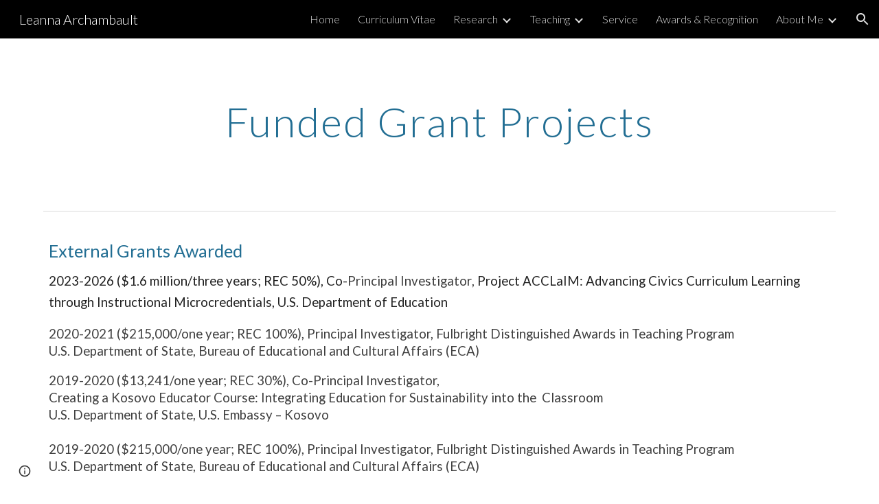

--- FILE ---
content_type: text/html; charset=utf-8
request_url: https://www.leannaarchambault.com/research/grants
body_size: 33402
content:
<!DOCTYPE html><html lang="en-US" itemscope itemtype="http://schema.org/WebPage"><head><script nonce="n3AMmeRkXQEaobrBqm6PcA">window['ppConfig'] = {productName: '6b8ce7c01e3dacd3d2c7a8cd322ff979', deleteIsEnforced:  false , sealIsEnforced:  false , heartbeatRate:  0.5 , periodicReportingRateMillis:  60000.0 , disableAllReporting:  false };(function(){'use strict';function k(a){var b=0;return function(){return b<a.length?{done:!1,value:a[b++]}:{done:!0}}}function l(a){var b=typeof Symbol!="undefined"&&Symbol.iterator&&a[Symbol.iterator];if(b)return b.call(a);if(typeof a.length=="number")return{next:k(a)};throw Error(String(a)+" is not an iterable or ArrayLike");}var m=typeof Object.defineProperties=="function"?Object.defineProperty:function(a,b,c){if(a==Array.prototype||a==Object.prototype)return a;a[b]=c.value;return a};
function n(a){a=["object"==typeof globalThis&&globalThis,a,"object"==typeof window&&window,"object"==typeof self&&self,"object"==typeof global&&global];for(var b=0;b<a.length;++b){var c=a[b];if(c&&c.Math==Math)return c}throw Error("Cannot find global object");}var p=n(this);function q(a,b){if(b)a:{var c=p;a=a.split(".");for(var d=0;d<a.length-1;d++){var e=a[d];if(!(e in c))break a;c=c[e]}a=a[a.length-1];d=c[a];b=b(d);b!=d&&b!=null&&m(c,a,{configurable:!0,writable:!0,value:b})}}
q("Object.is",function(a){return a?a:function(b,c){return b===c?b!==0||1/b===1/c:b!==b&&c!==c}});q("Array.prototype.includes",function(a){return a?a:function(b,c){var d=this;d instanceof String&&(d=String(d));var e=d.length;c=c||0;for(c<0&&(c=Math.max(c+e,0));c<e;c++){var f=d[c];if(f===b||Object.is(f,b))return!0}return!1}});
q("String.prototype.includes",function(a){return a?a:function(b,c){if(this==null)throw new TypeError("The 'this' value for String.prototype.includes must not be null or undefined");if(b instanceof RegExp)throw new TypeError("First argument to String.prototype.includes must not be a regular expression");return this.indexOf(b,c||0)!==-1}});function r(a,b,c){a("https://csp.withgoogle.com/csp/proto/"+encodeURIComponent(b),JSON.stringify(c))}function t(){var a;if((a=window.ppConfig)==null?0:a.disableAllReporting)return function(){};var b,c,d,e;return(e=(b=window)==null?void 0:(c=b.navigator)==null?void 0:(d=c.sendBeacon)==null?void 0:d.bind(navigator))!=null?e:u}function u(a,b){var c=new XMLHttpRequest;c.open("POST",a);c.send(b)}
function v(){var a=(w=Object.prototype)==null?void 0:w.__lookupGetter__("__proto__"),b=x,c=y;return function(){var d=a.call(this),e,f,g,h;r(c,b,{type:"ACCESS_GET",origin:(f=window.location.origin)!=null?f:"unknown",report:{className:(g=d==null?void 0:(e=d.constructor)==null?void 0:e.name)!=null?g:"unknown",stackTrace:(h=Error().stack)!=null?h:"unknown"}});return d}}
function z(){var a=(A=Object.prototype)==null?void 0:A.__lookupSetter__("__proto__"),b=x,c=y;return function(d){d=a.call(this,d);var e,f,g,h;r(c,b,{type:"ACCESS_SET",origin:(f=window.location.origin)!=null?f:"unknown",report:{className:(g=d==null?void 0:(e=d.constructor)==null?void 0:e.name)!=null?g:"unknown",stackTrace:(h=Error().stack)!=null?h:"unknown"}});return d}}function B(a,b){C(a.productName,b);setInterval(function(){C(a.productName,b)},a.periodicReportingRateMillis)}
var D="constructor __defineGetter__ __defineSetter__ hasOwnProperty __lookupGetter__ __lookupSetter__ isPrototypeOf propertyIsEnumerable toString valueOf __proto__ toLocaleString x_ngfn_x".split(" "),E=D.concat,F=navigator.userAgent.match(/Firefox\/([0-9]+)\./),G=(!F||F.length<2?0:Number(F[1])<75)?["toSource"]:[],H;if(G instanceof Array)H=G;else{for(var I=l(G),J,K=[];!(J=I.next()).done;)K.push(J.value);H=K}var L=E.call(D,H),M=[];
function C(a,b){for(var c=[],d=l(Object.getOwnPropertyNames(Object.prototype)),e=d.next();!e.done;e=d.next())e=e.value,L.includes(e)||M.includes(e)||c.push(e);e=Object.prototype;d=[];for(var f=0;f<c.length;f++){var g=c[f];d[f]={name:g,descriptor:Object.getOwnPropertyDescriptor(Object.prototype,g),type:typeof e[g]}}if(d.length!==0){c=l(d);for(e=c.next();!e.done;e=c.next())M.push(e.value.name);var h;r(b,a,{type:"SEAL",origin:(h=window.location.origin)!=null?h:"unknown",report:{blockers:d}})}};var N=Math.random(),O=t(),P=window.ppConfig;P&&(P.disableAllReporting||P.deleteIsEnforced&&P.sealIsEnforced||N<P.heartbeatRate&&r(O,P.productName,{origin:window.location.origin,type:"HEARTBEAT"}));var y=t(),Q=window.ppConfig;if(Q)if(Q.deleteIsEnforced)delete Object.prototype.__proto__;else if(!Q.disableAllReporting){var x=Q.productName;try{var w,A;Object.defineProperty(Object.prototype,"__proto__",{enumerable:!1,get:v(),set:z()})}catch(a){}}
(function(){var a=t(),b=window.ppConfig;b&&(b.sealIsEnforced?Object.seal(Object.prototype):b.disableAllReporting||(document.readyState!=="loading"?B(b,a):document.addEventListener("DOMContentLoaded",function(){B(b,a)})))})();}).call(this);
</script><meta charset="utf-8"><script nonce="n3AMmeRkXQEaobrBqm6PcA">var DOCS_timing={}; DOCS_timing['sl']=new Date().getTime();</script><script nonce="n3AMmeRkXQEaobrBqm6PcA">function _DumpException(e) {throw e;}</script><script data-id="_gd" nonce="n3AMmeRkXQEaobrBqm6PcA">window.WIZ_global_data = {"K1cgmc":"%.@.[null,null,null,[1,1,[1769612507,618174000],4],null,25]]","nQyAE":{}};</script><script nonce="n3AMmeRkXQEaobrBqm6PcA">_docs_flag_initialData={"atari-emtpr":false,"atari-eibrm":false,"atari-etm":false,"docs-text-usc":true,"atari-bae":false,"docs-text-etsrdpn":false,"docs-text-etsrds":false,"docs-text-endes":false,"docs-text-escpv":true,"docs-text-ecfs":false,"docs-text-eetxp":false,"docs-text-ettctvs":false,"docs-text-escoubs":false,"docs-text-escivs":false,"docs-text-escitrbs":false,"docs-text-eiosmc":false,"docs-text-etb":false,"docs-text-esbefr":false,"docs-etshc":false,"docs-text-tbcb":2.0E7,"docs-efsmsdl":false,"docs-text-etof":false,"docs-text-ehlb":false,"docs-text-dwit":false,"docs-text-elawp":false,"docs-eec":true,"docs-esff":false,"docs-idu":false,"docs-sup":"","docs-dli":false,"docs-liap":"/naLogImpressions","ilcm":{"eui":"AHKXmL1ZeKyWtkI1_P4hX26hRM3woVl07snm_WiPsm7A1js_7jwcKG5JudzFmhNjwGwEc8VCnCim","je":1,"sstu":1769698630480190,"si":"CL_i6pGBsZIDFV4vbwYdqjsf6A","gsc":null,"ei":[5703839,5704621,5706832,5706836,5738513,5738529,5740798,5740814,5743108,5743124,5747267,5758807,5758823,5762243,5762259,5773662,5773678,5774836,5774852,5776501,5776517,5784931,5784947,5784951,5784967,14101306,14101502,14101510,14101534,49472063,49472071,49643568,49643576,49644015,49644023,49769337,49769345,49822921,49822929,49823164,49823172,49833462,49833470,49842855,49842863,49924706,49924714,50266222,50266230,50273528,50273536,50297076,50297084,50549555,50549563,50561343,50561351,50586962,50586970,70971256,70971264,71079938,71079946,71085241,71085249,71120968,71120976,71387889,71387897,71465947,71465955,71501423,71501431,71528597,71528605,71530083,71530091,71544834,71544842,71546425,71546433,71642103,71642111,71658040,71658048,71659813,71659821,71689860,71689868,71710040,71710048,71742921,71742937,71798420,71798436,71798440,71798456,71825383,71825391,71855010,71855018,71897827,71897835,71960540,71960548,94327671,94327679,94353368,94353376,94434257,94434265,94507744,94507752,94523168,94523176,94624865,94624873,94629757,94629765,94660795,94660803,94661802,94661810,94692298,94692306,94744856,94744864,94785229,94785237,94864653,94864661,94904089,94904097,94918952,94918960,95087186,95087194,95112873,95112881,95135933,95135941,95314802,95314810,95317482,95317490,99251983,99251991,99265946,99265954,99338440,99338448,99368792,99368800,99402331,99402339,99440853,99440861,99457807,99457815,101508355,101508363,101519280,101519288,101562406,101562414,101631191,101631199,101659254,101659262,101687117,101687125,101754342,101754350,101836971,101836979,101837416,101837424,101855239,101855247,101887674,101887682,101917185,101917193,101922739,101922747,101922880,101922888,101933481,101933489,102030642,102030650,102044278,102044286,102059541,102059549,102070930,102070938,102074087,102074095,102146687,102146695,102161447,102161455,102198282,102198290,102199034,102199050,102244489,102244497,102249831,102262249,102262257,102280628,102280636,102287864,102287872,102343036,102343044,102343380,102343388,102402679,102402687,102428666,102428674,102430621,102430629,102469860,102469868,102515093,102515098,102517339,102517344,102673375,102685384,102685389,102685929,102685934,102690600,102690608,102691157,102691162,102718390,102721215,102721220,102741226,102741234,102762315,102762323,102787563,102807790,102807798,102867835,102867843,102887236,102887244,102903660,102903668,102909750,102909755,102921493,102921501,102925819,102925827,102926523,102926531,102932587,102932595,102944189,102944194,102944268,102944273,102944503,102944508,102944582,102944587,102944680,102944685,102944785,102944790,102956685,102956693,102969762,102969770,102972669,102972677,102973360,102973368,102984172,102984180,102988272,102988277,103011418,103011426,103176010,103176018,103176419,103176427,103286444,103286452,103288306,103288314,103289103,103289108,103289273,103289278,103296034,103296042,103326407,103326415,103343830,103343838,103354296,103354304,103354852,103354860,103355353,103355361,103355643,103355651,104530129,104573899,104573907,104575332,104575337,104575691,104575696,104615595,104615603,104661247,104661255,104663867,104663883,104699504,104699512,104761751,104761759,104764124,104764132,104801546,104801554,104869084,104869092,104874944,104874960,104907811,104907819,104940397,104940405,104962265,104976617,104976625,104983169,104983177,105072273,105072281,105082097,105082105,105112583,105112588,105114679,105114687,105120751,105120767,105140245,105140253,105143309,105143317,105180894,105180902,105276179,105276184,105283687,105283695,105292835,105292843,105293726,105293734,105302073,105302081,105346285,105346293,105360418,105360426,105360882,105360890,105373824,105373832,105393811,105393819,105439171,105439179,115509982,115509990,115533919,115533924,115626258,115626266,115626439,115626447,115669258,115669266,115748247,115748252,115769458,115769466,115786272,115786280,115818444,115818449,115895896,115895904,115909741,115909749,115936304,115936312,115990671,115990679,115996281,115996289,116059345,116059353,116068898,116068906,116095154,116095162,116176799,116176807,116179574,116179582,116221334,116221342,116235476,116235481,116276461,116276469,116307750,116361222,116407665,116416034,116416042,116421291,116421299,116425644,116428882,116448407,116449517,116470832,116479002,116479007,116483680,116483688,116495787,116496396,116498664,116503941,116503963,116542683,116550348,116567571,116567576,116593747,116613094,116613710,116670655,116680301,116680309,116685398,116685788,116704081,116704120,116714309,116714312,116771113,116771117,116813305,116840681,116840686,116874912,116877099,116919494,116923675,116924992,116980487,116980495,117021158,117021174,117026878,117026880,117037621,117037626,117166647],"crc":0,"cvi":[]},"docs-ccdil":false,"docs-eil":true,"info_params":{},"buildLabel":"editors.sites-viewer-frontend_20260121.02_p2","docs-show_debug_info":false,"atari-jefp":"/_/view/jserror","docs-jern":"view","atari-rhpp":"/_/view","docs-ecuach":false,"docs-cclt":2033,"docs-ecci":true,"docs-esi":false,"docs-efypr":true,"docs-eyprp":true,"docs-li":"104240","docs-trgthnt":"","docs-etmhn":false,"docs-thnt":"","docs-hbt":[],"docs-hdet":["nMX17M8pQ0kLUkpsP190WPbQDRJQ","17hED8kG50kLUkpsP190TThQn3DA","BDNZR4PXx0kLUkpsP190SJtNPkYt","Etj5wJCQk0kLUkpsP190NwiL8UMa","xCLbbDUPA0kLUkpsP190XkGJiPUm","2NUkoZehW0kLUkpsP190UUNLiXW9","yuvYtd5590kLUkpsP190Qya5K4UR","ZH4rzt2uk0kLUkpsP190UDkF5Bkq","uQUQhn57A0kLUkpsP190WHoihP41","93w8zoRF70kLUkpsP190TxXbtSeV","fAPatjr1X0kLUkpsP190SaRjNRjw","T4vgqqjK70kLUkpsP190ScPehgAW","JyFR2tYWZ0kLUkpsP190Rn3HzkxT","ufXj7vmeJ0kLUkpsP190QURhvJn2","KFks7UeZ30kLUkpsP190UUMR6cvh","LcTa6EjeC0kLUkpsP190RKgvW5qi","s3UFcjGjt0kLUkpsP190Z45ftWRr","o99ewBQXy0kLUkpsP190Nq2qr6tf","PHVyy5uSS0kLUkpsP190SUsYo8gQ","yZn21akid0iSFTCbiEB0WPiGEST3","h2TtqzmQF0kLUkpsP190YPJiQt7p","MZi9vb5UC0kLUkpsP190ReUhvVjy","dSR6SPjB80kLUkpsP190Y3xHa9qA","Bz6B7VmLu0kLUkpsP190W3FeobP7","AiLoubzsd0kLUkpsP190XtYNPgYT","2J3DVQoVh0kLUkpsP190R5wShSrC","MLmbZasLS0kLUkpsP190YHf6Zjsf","S1T4ezMsZ0kLUkpsP190U6GfQUxi","LwAAPYPwi0kLUkpsP190TR4aaiFR","zZpS7TtwA0kLUkpsP190SJfhmHn8","N5u4VeWhx0iSFTCbiEB0VUTNdX6g","XM16tjwrD0iSFTCbiEB0NfzvTeuU","ybYTJk1eD0iSFTCbiEB0QV4rkzSF","TgXar1TSG0iSFTCbiEB0SsXMaKuP","JYfGDkExa0iSFTCbiEB0TTQnEDtH","2i9JBUZ3w0iSFTCbiEB0RytbUoNq","pgvTVXNKa0iSFTCbiEB0ShqmBTMR","NsVnd81bW0iSFTCbiEB0RhcXEK9M","rTQirATnb0iSFTCbiEB0W5cPcA7D","wNyww2Syr0iSFTCbiEB0Pzsbemba","DVdpfbqGj0iSFTCbiEB0RP4dMdFg","WKN3dsuG20iSFTCbiEB0NtEYhMK7","S5iPRteXX0iSFTCbiEB0YkMazE6h","6hmou1AcB0iSFTCbiEB0R9rZWXdz","wvo4NcLUj0iSFTCbiEB0Tt7mcVxE","HWuSeN2AB0iSFTCbiEB0PoBwHT2F","rMLvYG5Cd0iSFTCbiEB0VMB6o5sk","EnxXFzAMR0iSFTCbiEB0NxWnFJEU","rTcCMw3BM0mHq3jmV6o0RHeAExRK","HUYzfGVRa0mHq3jmV6o0Uxe2caXK","1XYMmM1Cu0mHq3jmV6o0Z3pEi8xm","xHhMJiXiV0mHq3jmV6o0WB8WinyM","xwSFpxEiU0mHq3jmV6o0PcnvcKmd","4MBkBg26q0mHq3jmV6o0QeKPRMpY","y5g8iW2T80mHq3jmV6o0Nr8SAj4C","W9YRKy3Lb0iSFTCbiEB0Xfs1EfPr","Ed3nhrN8D0iSFTCbiEB0RN4bJ53y","zxDKY7PC10iSFTCbiEB0UDYPJwDZ","bhEyDmbwi0mHq3jmV6o0TngCF1v2","6rKYZ6uHA0mHq3jmV6o0TeDZjgB8","71Deousgx0mHq3jmV6o0WXBQiyzi","sVEZbUAa70mHq3jmV6o0TNq1M7FF","8ZPFZT5nG0mHq3jmV6o0PJ5yoVh4","P55v8p4Lk0mHq3jmV6o0VjggjHMV","QqnZoz9ko0mHq3jmV6o0QskzBcHn","6nr31z9Wv0mERqSGkGf0VhuvAXWC","RLHeYNm410mERqSGkGf0Y817EUFK","vmx68XtfJ0mERqSGkGf0RCUBfsQr","687J7yD1q0mERqSGkGf0RVmMYHo1","qwhWQy8Zi0mERqSGkGf0W2tdypUF","wF8Sk241e0mERqSGkGf0YNtN6gpV","ijUhdx2QN0mERqSGkGf0TSD26iBJ","3iBLaMnuG0mERqSGkGf0VdY8XuLS","cFR77YEGo0iSFTCbiEB0PcMDWjX2","evUYuNCS80mERqSGkGf0Psi8j3Dw","soWncRV7C0mERqSGkGf0PZheXrWA","TvjoiCaar0mERqSGkGf0S9qS5adj","txL54xWLC0mERqSGkGf0XoEGTvCu","MP3EsW1un0mERqSGkGf0QDkfTxat","N1q4Y3fqz0mERqSGkGf0W1oPWWoc","pnKWhXiJi0mERqSGkGf0RDJejrBm","uLoGBsxEp0mERqSGkGf0Umz4HBC5","ffZmMGtYT0suK1NZr2K0QUxSzEMN","NagbcZWyB0suK1NZr2K0SJmfmJ3n","KMcLKvubv0suK1NZr2K0PLMUJ7zr","a13ejFS5i0suK1NZr2K0WzewY5tP","pZ1hXv7ve0suK1NZr2K0U5qoNhyU","pwLDucJZU0ezFcgqx310NgtmYpbV","TCKDVQ6J0Bn3gbW4AcZC0PQKypCa","Z7vabQzZ0Bn3gbW4AcZC0TfvmSab","UUNcLtsso0mERqSGkGf0Uwg2tMZa","wYCZkqoz10fBWirfAym0S1sADKbJ"],"docs-hunds":false,"docs-hae":"PROD","docs-ehn":false,"docs-epq":true,"docs-upap":"/_/view/prefs"}; _docs_flag_cek= null ; if (window['DOCS_timing']) {DOCS_timing['ifdld']=new Date().getTime();}</script><meta name="viewport" content="width=device-width, initial-scale=1"><meta http-equiv="X-UA-Compatible" content="IE=edge"><meta name="referrer" content="strict-origin-when-cross-origin"><link rel="icon" href="https://lh3.googleusercontent.com/sitesv/[base64]"><meta property="og:title" content="Leanna Archambault - Grants"><meta property="og:type" content="website"><meta property="og:url" content="https://www.leannaarchambault.com/research/grants"><meta property="og:description" content="External Grants Awarded
2023-2026 ($1.6 million/three years; REC 50%), Co-Principal Investigator, Project ACCLaIM: Advancing Civics Curriculum Learning through Instructional Microcredentials, U.S. Department of Education

2020-2021 ($215,000/one year; REC 100%), Principal Investigator, Fulbright"><meta itemprop="name" content="Leanna Archambault - Grants"><meta itemprop="description" content="External Grants Awarded
2023-2026 ($1.6 million/three years; REC 50%), Co-Principal Investigator, Project ACCLaIM: Advancing Civics Curriculum Learning through Instructional Microcredentials, U.S. Department of Education

2020-2021 ($215,000/one year; REC 100%), Principal Investigator, Fulbright"><meta itemprop="url" content="https://www.leannaarchambault.com/research/grants"><meta itemprop="thumbnailUrl" content="https://lh3.googleusercontent.com/sitesv/[base64]"><meta itemprop="image" content="https://lh3.googleusercontent.com/sitesv/[base64]"><meta itemprop="imageUrl" content="https://lh3.googleusercontent.com/sitesv/[base64]"><meta property="og:image" content="https://lh3.googleusercontent.com/sitesv/[base64]"><link href="https://fonts.googleapis.com/css?family=Lato%3A300%2C300italic%2C400%2C400italic%2C700%2C700italic&display=swap" rel="stylesheet" nonce="6I1UDm4E_yX6gLivet7iUQ"><link href="https://fonts.googleapis.com/css?family=Google+Sans:400,500|Roboto:300,400,500,700|Source+Code+Pro:400,700&display=swap" rel="stylesheet" nonce="6I1UDm4E_yX6gLivet7iUQ"><script nonce="n3AMmeRkXQEaobrBqm6PcA">(function() {var img = new Image().src = "https://ssl.gstatic.com/atari/images/results-not-loaded.svg";})();</script><link rel="stylesheet" href="https://www.gstatic.com/_/atari/_/ss/k=atari.vw.BAO73sQ08Ww.L.W.O/am=AAgGEA/d=1/rs=AGEqA5lf3ZUtqrh9Rvs_5j3VUY-5Xw6Nhw" data-id="_cl" nonce="6I1UDm4E_yX6gLivet7iUQ"><script nonce="n3AMmeRkXQEaobrBqm6PcA"></script><title>Leanna Archambault - Grants</title><style jsname="ptDGoc" nonce="6I1UDm4E_yX6gLivet7iUQ">.M63kCb{background-color: rgba(255,255,255,1);}.OUGEr{color: rgba(33,33,33,1);}.duRjpb .OUGEr{color: rgba(34,110,147,1);}.JYVBee .OUGEr{color: rgba(34,110,147,1);}.OmQG5e .OUGEr{color: rgba(33,33,33,1);}.iwQgFb{background-color: rgba(0,0,0,0.150000006);}.ySLm4c{font-family: Lato, sans-serif;}.CbiMKe{background-color: rgba(30,108,147,1);}.qeLZfd .zfr3Q{color: rgba(33,33,33,1);}.qeLZfd .qnVSj{color: rgba(33,33,33,1);}.qeLZfd .Glwbz{color: rgba(33,33,33,1);}.qeLZfd .duRjpb{color: rgba(34,110,147,1);}.qeLZfd .qLrapd{color: rgba(34,110,147,1);}.qeLZfd .JYVBee{color: rgba(34,110,147,1);}.qeLZfd .aHM7ed{color: rgba(34,110,147,1);}.qeLZfd .OmQG5e{color: rgba(33,33,33,1);}.qeLZfd .NHD4Gf{color: rgba(33,33,33,1);}.qeLZfd .aw5Odc{color: rgba(0,101,128,1);}.qeLZfd .dhtgD:hover{color: rgba(0,0,0,1);}.qeLZfd .dhtgD:visited{color: rgba(0,101,128,1);}.qeLZfd .iwQgFb{background-color: rgba(0,0,0,0.150000006);}.qeLZfd .OUGEr{color: rgba(33,33,33,1);}.qeLZfd .duRjpb .OUGEr{color: rgba(34,110,147,1);}.qeLZfd .JYVBee .OUGEr{color: rgba(34,110,147,1);}.qeLZfd .OmQG5e .OUGEr{color: rgba(33,33,33,1);}.qeLZfd:before{background-color: rgba(242,242,242,1); display: block;}.lQAHbd .zfr3Q{color: rgba(255,255,255,1);}.lQAHbd .qnVSj{color: rgba(255,255,255,1);}.lQAHbd .Glwbz{color: rgba(255,255,255,1);}.lQAHbd .duRjpb{color: rgba(255,255,255,1);}.lQAHbd .qLrapd{color: rgba(255,255,255,1);}.lQAHbd .JYVBee{color: rgba(255,255,255,1);}.lQAHbd .aHM7ed{color: rgba(255,255,255,1);}.lQAHbd .OmQG5e{color: rgba(255,255,255,1);}.lQAHbd .NHD4Gf{color: rgba(255,255,255,1);}.lQAHbd .aw5Odc{color: rgba(255,255,255,1);}.lQAHbd .dhtgD:hover{color: rgba(255,255,255,1);}.lQAHbd .dhtgD:visited{color: rgba(255,255,255,1);}.lQAHbd .iwQgFb{background-color: rgba(255,255,255,0.150000006);}.lQAHbd .OUGEr{color: rgba(255,255,255,1);}.lQAHbd .duRjpb .OUGEr{color: rgba(255,255,255,1);}.lQAHbd .JYVBee .OUGEr{color: rgba(255,255,255,1);}.lQAHbd .OmQG5e .OUGEr{color: rgba(255,255,255,1);}.lQAHbd .CbiMKe{background-color: rgba(255,255,255,1);}.lQAHbd:before{background-color: rgba(30,108,147,1); display: block;}.cJgDec .zfr3Q{color: rgba(255,255,255,1);}.cJgDec .zfr3Q .OUGEr{color: rgba(255,255,255,1);}.cJgDec .qnVSj{color: rgba(255,255,255,1);}.cJgDec .Glwbz{color: rgba(255,255,255,1);}.cJgDec .qLrapd{color: rgba(255,255,255,1);}.cJgDec .aHM7ed{color: rgba(255,255,255,1);}.cJgDec .NHD4Gf{color: rgba(255,255,255,1);}.cJgDec .IFuOkc:before{background-color: rgba(33,33,33,1); opacity: 0; display: block;}.O13XJf{height: 340px; padding-bottom: 60px; padding-top: 60px;}.O13XJf .IFuOkc{background-color: rgba(34,110,147,1); background-image: url(https://ssl.gstatic.com/atari/images/simple-header-blended-small.png);}.O13XJf .IFuOkc:before{background-color: rgba(33,33,33,1); opacity: 0.4; display: block;}.O13XJf .zfr3Q{color: rgba(255,255,255,1);}.O13XJf .qnVSj{color: rgba(255,255,255,1);}.O13XJf .Glwbz{color: rgba(255,255,255,1);}.O13XJf .duRjpb{color: rgba(255,255,255,1);}.O13XJf .qLrapd{color: rgba(255,255,255,1);}.O13XJf .JYVBee{color: rgba(255,255,255,1);}.O13XJf .aHM7ed{color: rgba(255,255,255,1);}.O13XJf .OmQG5e{color: rgba(255,255,255,1);}.O13XJf .NHD4Gf{color: rgba(255,255,255,1);}.tpmmCb .zfr3Q{color: rgba(33,33,33,1);}.tpmmCb .zfr3Q .OUGEr{color: rgba(33,33,33,1);}.tpmmCb .qnVSj{color: rgba(33,33,33,1);}.tpmmCb .Glwbz{color: rgba(33,33,33,1);}.tpmmCb .qLrapd{color: rgba(33,33,33,1);}.tpmmCb .aHM7ed{color: rgba(33,33,33,1);}.tpmmCb .NHD4Gf{color: rgba(33,33,33,1);}.tpmmCb .IFuOkc:before{background-color: rgba(255,255,255,1); display: block;}.tpmmCb .Wew9ke{fill: rgba(33,33,33,1);}.aw5Odc{color: rgba(0,101,128,1);}.dhtgD:hover{color: rgba(0,122,147,1);}.dhtgD:active{color: rgba(0,122,147,1);}.dhtgD:visited{color: rgba(0,101,128,1);}.Zjiec{color: rgba(255,255,255,1); font-family: Lato, sans-serif; font-size: 19pt; font-weight: 300; letter-spacing: 1px; line-height: 1.3; padding-bottom: 62.5px; padding-left: 48px; padding-right: 36px; padding-top: 11.5px;}.XMyrgf{margin-top: 0px; margin-left: 48px; margin-bottom: 24px; margin-right: 24px;}.TlfmSc{color: rgba(255,255,255,1); font-family: Lato, sans-serif; font-size: 15pt; font-weight: 300; line-height: 1.333;}.Mz8gvb{color: rgba(255,255,255,1);}.zDUgLc{background-color: rgba(33,33,33,1);}.QTKDff.chg4Jd:focus{background-color: rgba(255,255,255,0.1199999973);}.YTv4We{color: rgba(178,178,178,1);}.YTv4We:hover:before{background-color: rgba(255,255,255,0.1199999973); display: block;}.YTv4We.chg4Jd:focus:before{border-color: rgba(255,255,255,0.3600000143); display: block;}.eWDljc{background-color: rgba(33,33,33,1);}.eWDljc .hDrhEe{padding-left: 8px;}.ZXW7w{color: rgba(255,255,255,1); opacity: 0.6;}.PsKE7e{color: rgba(255,255,255,1); font-family: Lato, sans-serif; font-size: 12pt; font-weight: 300;}.lhZOrc{color: rgba(73,170,212,1);}.hDrhEe:hover{color: rgba(73,170,212,1);}.M9vuGd{color: rgba(73,170,212,1); font-weight: 400;}.jgXgSe:hover{color: rgba(73,170,212,1);}.j10yRb:hover{color: rgba(0,188,212,1);}.j10yRb.chg4Jd:focus:before{border-color: rgba(255,255,255,0.3600000143); display: block;}.tCHXDc{color: rgba(255,255,255,1);}.iWs3gf.chg4Jd:focus{background-color: rgba(255,255,255,0.1199999973);}.wgxiMe{background-color: rgba(33,33,33,1);}.fOU46b .TlfmSc{color: rgba(255,255,255,1);}.fOU46b .KJll8d{background-color: rgba(255,255,255,1);}.fOU46b .Mz8gvb{color: rgba(255,255,255,1);}.fOU46b .Mz8gvb.chg4Jd:focus:before{border-color: rgba(255,255,255,1); display: block;}.fOU46b .qV4dIc{color: rgba(255,255,255,0.8700000048);}.fOU46b .jgXgSe:hover{color: rgba(255,255,255,1);}.fOU46b .M9vuGd{color: rgba(255,255,255,1);}.fOU46b .tCHXDc{color: rgba(255,255,255,0.8700000048);}.fOU46b .iWs3gf.chg4Jd:focus{background-color: rgba(255,255,255,0.1199999973);}.fOU46b .G8QRnc .Mz8gvb{color: rgba(0,0,0,0.8000000119);}.fOU46b .G8QRnc .Mz8gvb.chg4Jd:focus:before{border-color: rgba(0,0,0,0.8000000119); display: block;}.fOU46b .G8QRnc .ZXW7w{color: rgba(0,0,0,0.8000000119);}.fOU46b .G8QRnc .TlfmSc{color: rgba(0,0,0,0.8000000119);}.fOU46b .G8QRnc .KJll8d{background-color: rgba(0,0,0,0.8000000119);}.fOU46b .G8QRnc .qV4dIc{color: rgba(0,0,0,0.6399999857);}.fOU46b .G8QRnc .jgXgSe:hover{color: rgba(0,0,0,0.8199999928);}.fOU46b .G8QRnc .M9vuGd{color: rgba(0,0,0,0.8199999928);}.fOU46b .G8QRnc .tCHXDc{color: rgba(0,0,0,0.6399999857);}.fOU46b .G8QRnc .iWs3gf.chg4Jd:focus{background-color: rgba(0,0,0,0.1199999973);}.fOU46b .usN8rf .Mz8gvb{color: rgba(0,0,0,0.8000000119);}.fOU46b .usN8rf .Mz8gvb.chg4Jd:focus:before{border-color: rgba(0,0,0,0.8000000119); display: block;}.fOU46b .usN8rf .ZXW7w{color: rgba(0,0,0,0.8000000119);}.fOU46b .usN8rf .TlfmSc{color: rgba(0,0,0,0.8000000119);}.fOU46b .usN8rf .KJll8d{background-color: rgba(0,0,0,0.8000000119);}.fOU46b .usN8rf .qV4dIc{color: rgba(0,0,0,0.6399999857);}.fOU46b .usN8rf .jgXgSe:hover{color: rgba(0,0,0,0.8199999928);}.fOU46b .usN8rf .M9vuGd{color: rgba(0,0,0,0.8199999928);}.fOU46b .usN8rf .tCHXDc{color: rgba(0,0,0,0.6399999857);}.fOU46b .usN8rf .iWs3gf.chg4Jd:focus{background-color: rgba(0,0,0,0.1199999973);}.fOU46b .aCIEDd .qV4dIc{color: rgba(33,33,33,1);}.fOU46b .aCIEDd .TlfmSc{color: rgba(33,33,33,1);}.fOU46b .aCIEDd .KJll8d{background-color: rgba(33,33,33,1);}.fOU46b .aCIEDd .ZXW7w{color: rgba(33,33,33,1);}.fOU46b .aCIEDd .jgXgSe:hover{color: rgba(33,33,33,1); opacity: 0.82;}.fOU46b .aCIEDd .Mz8gvb{color: rgba(33,33,33,1);}.fOU46b .aCIEDd .tCHXDc{color: rgba(33,33,33,1);}.fOU46b .aCIEDd .iWs3gf.chg4Jd:focus{background-color: rgba(33,33,33,0.1199999973);}.fOU46b .a3ETed .qV4dIc{color: rgba(255,255,255,1);}.fOU46b .a3ETed .TlfmSc{color: rgba(255,255,255,1);}.fOU46b .a3ETed .KJll8d{background-color: rgba(255,255,255,1);}.fOU46b .a3ETed .ZXW7w{color: rgba(255,255,255,1);}.fOU46b .a3ETed .jgXgSe:hover{color: rgba(255,255,255,1); opacity: 0.82;}.fOU46b .a3ETed .Mz8gvb{color: rgba(255,255,255,1);}.fOU46b .a3ETed .tCHXDc{color: rgba(255,255,255,1);}.fOU46b .a3ETed .iWs3gf.chg4Jd:focus{background-color: rgba(255,255,255,0.1199999973);}@media only screen and (min-width: 1280px){.XeSM4.b2Iqye.fOU46b .LBrwzc .tCHXDc{color: rgba(255,255,255,0.8700000048);}}.XeSM4.b2Iqye.fOU46b .LBrwzc .iWs3gf.chg4Jd:focus{background-color: rgba(255,255,255,0.1199999973);}@media only screen and (min-width: 1280px){.KuNac.b2Iqye.fOU46b .tCHXDc{color: rgba(0,0,0,0.6399999857);}}.KuNac.b2Iqye.fOU46b .iWs3gf.chg4Jd:focus{background-color: rgba(0,0,0,0.1199999973);}.fOU46b .zDUgLc{opacity: 0;}.LBrwzc .ZXW7w{color: rgba(0,0,0,1);}.LBrwzc .KJll8d{background-color: rgba(0,0,0,1);}.GBy4H .ZXW7w{color: rgba(255,255,255,1);}.GBy4H .KJll8d{background-color: rgba(255,255,255,1);}.eBSUbc{background-color: rgba(33,33,33,1); color: rgba(0,188,212,0.6999999881);}.BFDQOb:hover{color: rgba(73,170,212,1);}.ImnMyf{background-color: rgba(255,255,255,1); color: rgba(33,33,33,1);}.Vs12Bd{background-color: rgba(242,242,242,1); color: rgba(33,33,33,1);}.S5d9Rd{background-color: rgba(30,108,147,1); color: rgba(255,255,255,1);}.zfr3Q{color: rgba(33,33,33,1); font-family: Lato, sans-serif; font-size: 11pt; font-weight: 400; line-height: 1.6667; margin-top: 12px;}.qnVSj{color: rgba(33,33,33,1);}.Glwbz{color: rgba(33,33,33,1);}.duRjpb{color: rgba(34,110,147,1); font-family: Lato, sans-serif; font-size: 34pt; font-weight: 300; letter-spacing: 0.5px; line-height: 1.2; margin-top: 30px;}.Ap4VC{margin-bottom: -30px;}.qLrapd{color: rgba(34,110,147,1);}.JYVBee{color: rgba(34,110,147,1); font-family: Lato, sans-serif; font-size: 19pt; font-weight: 400; line-height: 1.4; margin-top: 20px;}.CobnVe{margin-bottom: -20px;}.aHM7ed{color: rgba(34,110,147,1);}.OmQG5e{color: rgba(33,33,33,1); font-family: Lato, sans-serif; font-size: 15pt; font-style: normal; font-weight: 400; line-height: 1.25; margin-top: 16px;}.GV3q8e{margin-bottom: -16px;}.NHD4Gf{color: rgba(33,33,33,1);}.LB7kq .duRjpb{font-size: 64pt; letter-spacing: 2px; line-height: 1; margin-top: 40px;}.LB7kq .JYVBee{font-size: 25pt; font-weight: 300; line-height: 1.1; margin-top: 25px;}@media only screen and (max-width: 479px){.LB7kq .duRjpb{font-size: 40pt;}}@media only screen and (min-width: 480px) and (max-width: 767px){.LB7kq .duRjpb{font-size: 53pt;}}@media only screen and (max-width: 479px){.LB7kq .JYVBee{font-size: 19pt;}}@media only screen and (min-width: 480px) and (max-width: 767px){.LB7kq .JYVBee{font-size: 22pt;}}.O13XJf{height: 340px; padding-bottom: 60px; padding-top: 60px;}@media only screen and (min-width: 480px) and (max-width: 767px){.O13XJf{height: 280px; padding-bottom: 40px; padding-top: 40px;}}@media only screen and (max-width: 479px){.O13XJf{height: 250px; padding-bottom: 30px; padding-top: 30px;}}.SBrW1{height: 520px;}@media only screen and (min-width: 480px) and (max-width: 767px){.SBrW1{height: 520px;}}@media only screen and (max-width: 479px){.SBrW1{height: 400px;}}.Wew9ke{fill: rgba(255,255,255,1);}.gk8rDe{height: 180px; padding-bottom: 32px; padding-top: 60px;}.gk8rDe .zfr3Q{color: rgba(0,0,0,1);}.gk8rDe .duRjpb{color: rgba(34,110,147,1); font-size: 45pt; line-height: 1.1;}.gk8rDe .qLrapd{color: rgba(34,110,147,1);}.gk8rDe .JYVBee{color: rgba(34,110,147,1); font-size: 27pt; line-height: 1.35; margin-top: 15px;}.gk8rDe .aHM7ed{color: rgba(34,110,147,1);}.gk8rDe .OmQG5e{color: rgba(33,33,33,1);}.gk8rDe .NHD4Gf{color: rgba(33,33,33,1);}@media only screen and (max-width: 479px){.gk8rDe .duRjpb{font-size: 30pt;}}@media only screen and (min-width: 480px) and (max-width: 767px){.gk8rDe .duRjpb{font-size: 38pt;}}@media only screen and (max-width: 479px){.gk8rDe .JYVBee{font-size: 20pt;}}@media only screen and (min-width: 480px) and (max-width: 767px){.gk8rDe .JYVBee{font-size: 24pt;}}@media only screen and (min-width: 480px) and (max-width: 767px){.gk8rDe{padding-top: 45px;}}@media only screen and (max-width: 479px){.gk8rDe{padding-bottom: 0px; padding-top: 30px;}}.dhtgD{text-decoration: underline;}.JzO0Vc{background-color: rgba(33,33,33,1); font-family: Lato, sans-serif; width: 250px;}@media only screen and (min-width: 1280px){.JzO0Vc{padding-top: 48.5px;}}.TlfmSc{font-family: Lato, sans-serif; font-size: 15pt; font-weight: 300; line-height: 1.333;}.PsKE7e{font-family: Lato, sans-serif; font-size: 12pt;}.IKA38e{line-height: 1.21;}.hDrhEe{padding-bottom: 11.5px; padding-top: 11.5px;}.zDUgLc{opacity: 1;}.QmpIrf{background-color: rgba(30,108,147,1); border-color: rgba(255,255,255,1); color: rgba(255,255,255,1); font-family: Lato, sans-serif; font-size: 11pt; line-height: normal;}.xkUom{border-color: rgba(30,108,147,1); color: rgba(30,108,147,1); font-family: Lato, sans-serif; font-size: 11pt; line-height: normal;}.xkUom:hover{background-color: rgba(30,108,147,0.1000000015);}.KjwKmc{color: rgba(30,108,147,1); font-family: Lato, sans-serif; font-size: 11pt; line-height: normal; line-height: normal;}.KjwKmc:hover{background-color: rgba(30,108,147,0.1000000015);}.lQAHbd .QmpIrf{background-color: rgba(255,255,255,1); border-color: rgba(34,110,147,1); color: rgba(34,110,147,1); font-family: Lato, sans-serif; font-size: 11pt; line-height: normal;}.lQAHbd .xkUom{border-color: rgba(242,242,242,1); color: rgba(242,242,242,1); font-family: Lato, sans-serif; font-size: 11pt; line-height: normal;}.lQAHbd .xkUom:hover{background-color: rgba(255,255,255,0.1000000015);}.lQAHbd .KjwKmc{color: rgba(242,242,242,1); font-family: Lato, sans-serif; font-size: 11pt; line-height: normal;}.lQAHbd .KjwKmc:hover{background-color: rgba(255,255,255,0.1000000015);}.lQAHbd .Mt0nFe{border-color: rgba(255,255,255,0.200000003);}.cJgDec .QmpIrf{background-color: rgba(255,255,255,1); border-color: rgba(34,110,147,1); color: rgba(34,110,147,1); font-family: Lato, sans-serif; font-size: 11pt; line-height: normal;}.cJgDec .xkUom{border-color: rgba(242,242,242,1); color: rgba(242,242,242,1); font-family: Lato, sans-serif; font-size: 11pt; line-height: normal;}.cJgDec .xkUom:hover{background-color: rgba(255,255,255,0.1000000015);}.cJgDec .KjwKmc{color: rgba(242,242,242,1); font-family: Lato, sans-serif; font-size: 11pt; line-height: normal;}.cJgDec .KjwKmc:hover{background-color: rgba(255,255,255,0.1000000015);}.tpmmCb .QmpIrf{background-color: rgba(255,255,255,1); border-color: rgba(34,110,147,1); color: rgba(34,110,147,1); font-family: Lato, sans-serif; font-size: 11pt; line-height: normal;}.tpmmCb .xkUom{border-color: rgba(30,108,147,1); color: rgba(30,108,147,1); font-family: Lato, sans-serif; font-size: 11pt; line-height: normal;}.tpmmCb .xkUom:hover{background-color: rgba(30,108,147,0.1000000015);}.tpmmCb .KjwKmc{color: rgba(30,108,147,1); font-family: Lato, sans-serif; font-size: 11pt; line-height: normal;}.tpmmCb .KjwKmc:hover{background-color: rgba(30,108,147,0.1000000015);}.gk8rDe .QmpIrf{background-color: rgba(30,108,147,1); border-color: rgba(255,255,255,1); color: rgba(255,255,255,1); font-family: Lato, sans-serif; font-size: 11pt; line-height: normal;}.gk8rDe .xkUom{border-color: rgba(30,108,147,1); color: rgba(30,108,147,1); font-family: Lato, sans-serif; font-size: 11pt; line-height: normal;}.gk8rDe .xkUom:hover{background-color: rgba(30,108,147,0.1000000015);}.gk8rDe .KjwKmc{color: rgba(30,108,147,1); font-family: Lato, sans-serif; font-size: 11pt; line-height: normal;}.gk8rDe .KjwKmc:hover{background-color: rgba(30,108,147,0.1000000015);}.O13XJf .QmpIrf{background-color: rgba(255,255,255,1); border-color: rgba(34,110,147,1); color: rgba(34,110,147,1); font-family: Lato, sans-serif; font-size: 11pt; line-height: normal;}.O13XJf .xkUom{border-color: rgba(242,242,242,1); color: rgba(242,242,242,1); font-family: Lato, sans-serif; font-size: 11pt; line-height: normal;}.O13XJf .xkUom:hover{background-color: rgba(255,255,255,0.1000000015);}.O13XJf .KjwKmc{color: rgba(242,242,242,1); font-family: Lato, sans-serif; font-size: 11pt; line-height: normal;}.O13XJf .KjwKmc:hover{background-color: rgba(255,255,255,0.1000000015);}.Y4CpGd{font-family: Lato, sans-serif; font-size: 11pt;}.CMArNe{background-color: rgba(242,242,242,1);}.LBrwzc .TlfmSc{color: rgba(0,0,0,0.8000000119);}.LBrwzc .YTv4We{color: rgba(0,0,0,0.6399999857);}.LBrwzc .YTv4We.chg4Jd:focus:before{border-color: rgba(0,0,0,0.6399999857); display: block;}.LBrwzc .Mz8gvb{color: rgba(0,0,0,0.6399999857);}.LBrwzc .tCHXDc{color: rgba(0,0,0,0.6399999857);}.LBrwzc .iWs3gf.chg4Jd:focus{background-color: rgba(0,0,0,0.1199999973);}.LBrwzc .wgxiMe{background-color: rgba(255,255,255,1);}.LBrwzc .qV4dIc{color: rgba(0,0,0,0.6399999857);}.LBrwzc .M9vuGd{color: rgba(0,0,0,0.8000000119); font-weight: bold;}.LBrwzc .Zjiec{color: rgba(0,0,0,0.8000000119);}.LBrwzc .IKA38e{color: rgba(0,0,0,0.6399999857);}.LBrwzc .lhZOrc.IKA38e{color: rgba(0,0,0,0.8000000119); font-weight: bold;}.LBrwzc .j10yRb:hover{color: rgba(0,0,0,0.8000000119);}.LBrwzc .eBSUbc{color: rgba(0,0,0,0.8000000119);}.LBrwzc .hDrhEe:hover{color: rgba(0,0,0,0.8000000119);}.LBrwzc .jgXgSe:hover{color: rgba(0,0,0,0.8000000119);}.LBrwzc .M9vuGd:hover{color: rgba(0,0,0,0.8000000119);}.LBrwzc .zDUgLc{border-bottom-color: rgba(204,204,204,1); border-bottom-width: 1px; border-bottom-style: solid;}.fOU46b .LBrwzc .M9vuGd{color: rgba(0,0,0,0.8000000119);}.fOU46b .LBrwzc .jgXgSe:hover{color: rgba(0,0,0,0.8000000119);}.fOU46b .LBrwzc .zDUgLc{opacity: 1; border-bottom-style: none;}.fOU46b .LBrwzc .tCHXDc{color: rgba(0,0,0,0.6399999857);}.fOU46b .LBrwzc .iWs3gf.chg4Jd:focus{background-color: rgba(0,0,0,0.1199999973);}.fOU46b .GBy4H .M9vuGd{color: rgba(255,255,255,1);}.fOU46b .GBy4H .jgXgSe:hover{color: rgba(255,255,255,1);}.fOU46b .GBy4H .zDUgLc{opacity: 1;}.fOU46b .GBy4H .tCHXDc{color: rgba(255,255,255,0.8700000048);}.fOU46b .GBy4H .iWs3gf.chg4Jd:focus{background-color: rgba(255,255,255,0.1199999973);}.XeSM4.G9Qloe.fOU46b .LBrwzc .tCHXDc{color: rgba(0,0,0,0.6399999857);}.XeSM4.G9Qloe.fOU46b .LBrwzc .iWs3gf.chg4Jd:focus{background-color: rgba(0,0,0,0.1199999973);}.GBy4H .lhZOrc.IKA38e{color: rgba(255,255,255,1);}.GBy4H .eBSUbc{color: rgba(255,255,255,0.8700000048);}.GBy4H .hDrhEe:hover{color: rgba(255,255,255,1);}.GBy4H .j10yRb:hover{color: rgba(255,255,255,1);}.GBy4H .YTv4We{color: rgba(255,255,255,1);}.GBy4H .YTv4We.chg4Jd:focus:before{border-color: rgba(255,255,255,1); display: block;}.GBy4H .tCHXDc{color: rgba(255,255,255,0.8700000048);}.GBy4H .iWs3gf.chg4Jd:focus{background-color: rgba(255,255,255,0.1199999973);}.GBy4H .jgXgSe:hover{color: rgba(255,255,255,1);}.GBy4H .jgXgSe:hover{color: rgba(255,255,255,1);}.GBy4H .M9vuGd{color: rgba(255,255,255,1);}.GBy4H .M9vuGd:hover{color: rgba(255,255,255,1);}.QcmuFb{padding-left: 20px;}.vDPrib{padding-left: 40px;}.TBDXjd{padding-left: 60px;}.bYeK8e{padding-left: 80px;}.CuqSDe{padding-left: 100px;}.Havqpe{padding-left: 120px;}.JvDrRe{padding-left: 140px;}.o5lrIf{padding-left: 160px;}.yOJW7c{padding-left: 180px;}.rB8cye{padding-left: 200px;}.RuayVd{padding-right: 20px;}.YzcKX{padding-right: 40px;}.reTV0b{padding-right: 60px;}.vSYeUc{padding-right: 80px;}.PxtZIe{padding-right: 100px;}.ahQMed{padding-right: 120px;}.rzhcXb{padding-right: 140px;}.PBhj0b{padding-right: 160px;}.TlN46c{padding-right: 180px;}.GEdNnc{padding-right: 200px;}.TMjjoe{font-family: Lato, sans-serif; font-size: 9pt; line-height: 1.2; margin-top: 0px;}@media only screen and (min-width: 1280px){.yxgWrb{margin-left: 250px;}}@media only screen and (max-width: 479px){.Zjiec{font-size: 15pt;}}@media only screen and (min-width: 480px) and (max-width: 767px){.Zjiec{font-size: 17pt;}}@media only screen and (max-width: 479px){.TlfmSc{font-size: 13pt;}}@media only screen and (min-width: 480px) and (max-width: 767px){.TlfmSc{font-size: 14pt;}}@media only screen and (max-width: 479px){.PsKE7e{font-size: 12pt;}}@media only screen and (min-width: 480px) and (max-width: 767px){.PsKE7e{font-size: 12pt;}}@media only screen and (max-width: 479px){.duRjpb{font-size: 24pt;}}@media only screen and (min-width: 480px) and (max-width: 767px){.duRjpb{font-size: 29pt;}}@media only screen and (max-width: 479px){.JYVBee{font-size: 15pt;}}@media only screen and (min-width: 480px) and (max-width: 767px){.JYVBee{font-size: 17pt;}}@media only screen and (max-width: 479px){.OmQG5e{font-size: 13pt;}}@media only screen and (min-width: 480px) and (max-width: 767px){.OmQG5e{font-size: 14pt;}}@media only screen and (max-width: 479px){.TlfmSc{font-size: 13pt;}}@media only screen and (min-width: 480px) and (max-width: 767px){.TlfmSc{font-size: 14pt;}}@media only screen and (max-width: 479px){.PsKE7e{font-size: 12pt;}}@media only screen and (min-width: 480px) and (max-width: 767px){.PsKE7e{font-size: 12pt;}}@media only screen and (max-width: 479px){.TMjjoe{font-size: 9pt;}}@media only screen and (min-width: 480px) and (max-width: 767px){.TMjjoe{font-size: 9pt;}}</style><script nonce="n3AMmeRkXQEaobrBqm6PcA">_at_config = [null,"AIzaSyChg3MFqzdi1P5J-YvEyakkSA1yU7HRcDI","897606708560-a63d8ia0t9dhtpdt4i3djab2m42see7o.apps.googleusercontent.com",null,null,null,null,null,null,null,null,null,null,null,"SITES_%s",null,null,null,null,null,null,null,null,null,["AHKXmL1ZeKyWtkI1_P4hX26hRM3woVl07snm_WiPsm7A1js_7jwcKG5JudzFmhNjwGwEc8VCnCim",1,"CL_i6pGBsZIDFV4vbwYdqjsf6A",1769698630480190,[5703839,5704621,5706832,5706836,5738513,5738529,5740798,5740814,5743108,5743124,5747267,5758807,5758823,5762243,5762259,5773662,5773678,5774836,5774852,5776501,5776517,5784931,5784947,5784951,5784967,14101306,14101502,14101510,14101534,49472063,49472071,49643568,49643576,49644015,49644023,49769337,49769345,49822921,49822929,49823164,49823172,49833462,49833470,49842855,49842863,49924706,49924714,50266222,50266230,50273528,50273536,50297076,50297084,50549555,50549563,50561343,50561351,50586962,50586970,70971256,70971264,71079938,71079946,71085241,71085249,71120968,71120976,71387889,71387897,71465947,71465955,71501423,71501431,71528597,71528605,71530083,71530091,71544834,71544842,71546425,71546433,71642103,71642111,71658040,71658048,71659813,71659821,71689860,71689868,71710040,71710048,71742921,71742937,71798420,71798436,71798440,71798456,71825383,71825391,71855010,71855018,71897827,71897835,71960540,71960548,94327671,94327679,94353368,94353376,94434257,94434265,94507744,94507752,94523168,94523176,94624865,94624873,94629757,94629765,94660795,94660803,94661802,94661810,94692298,94692306,94744856,94744864,94785229,94785237,94864653,94864661,94904089,94904097,94918952,94918960,95087186,95087194,95112873,95112881,95135933,95135941,95314802,95314810,95317482,95317490,99251983,99251991,99265946,99265954,99338440,99338448,99368792,99368800,99402331,99402339,99440853,99440861,99457807,99457815,101508355,101508363,101519280,101519288,101562406,101562414,101631191,101631199,101659254,101659262,101687117,101687125,101754342,101754350,101836971,101836979,101837416,101837424,101855239,101855247,101887674,101887682,101917185,101917193,101922739,101922747,101922880,101922888,101933481,101933489,102030642,102030650,102044278,102044286,102059541,102059549,102070930,102070938,102074087,102074095,102146687,102146695,102161447,102161455,102198282,102198290,102199034,102199050,102244489,102244497,102249831,102262249,102262257,102280628,102280636,102287864,102287872,102343036,102343044,102343380,102343388,102402679,102402687,102428666,102428674,102430621,102430629,102469860,102469868,102515093,102515098,102517339,102517344,102673375,102685384,102685389,102685929,102685934,102690600,102690608,102691157,102691162,102718390,102721215,102721220,102741226,102741234,102762315,102762323,102787563,102807790,102807798,102867835,102867843,102887236,102887244,102903660,102903668,102909750,102909755,102921493,102921501,102925819,102925827,102926523,102926531,102932587,102932595,102944189,102944194,102944268,102944273,102944503,102944508,102944582,102944587,102944680,102944685,102944785,102944790,102956685,102956693,102969762,102969770,102972669,102972677,102973360,102973368,102984172,102984180,102988272,102988277,103011418,103011426,103176010,103176018,103176419,103176427,103286444,103286452,103288306,103288314,103289103,103289108,103289273,103289278,103296034,103296042,103326407,103326415,103343830,103343838,103354296,103354304,103354852,103354860,103355353,103355361,103355643,103355651,104530129,104573899,104573907,104575332,104575337,104575691,104575696,104615595,104615603,104661247,104661255,104663867,104663883,104699504,104699512,104761751,104761759,104764124,104764132,104801546,104801554,104869084,104869092,104874944,104874960,104907811,104907819,104940397,104940405,104962265,104976617,104976625,104983169,104983177,105072273,105072281,105082097,105082105,105112583,105112588,105114679,105114687,105120751,105120767,105140245,105140253,105143309,105143317,105180894,105180902,105276179,105276184,105283687,105283695,105292835,105292843,105293726,105293734,105302073,105302081,105346285,105346293,105360418,105360426,105360882,105360890,105373824,105373832,105393811,105393819,105439171,105439179,115509982,115509990,115533919,115533924,115626258,115626266,115626439,115626447,115669258,115669266,115748247,115748252,115769458,115769466,115786272,115786280,115818444,115818449,115895896,115895904,115909741,115909749,115936304,115936312,115990671,115990679,115996281,115996289,116059345,116059353,116068898,116068906,116095154,116095162,116176799,116176807,116179574,116179582,116221334,116221342,116235476,116235481,116276461,116276469,116307750,116361222,116407665,116416034,116416042,116421291,116421299,116425644,116428882,116448407,116449517,116470832,116479002,116479007,116483680,116483688,116495787,116496396,116498664,116503941,116503963,116542683,116550348,116567571,116567576,116593747,116613094,116613710,116670655,116680301,116680309,116685398,116685788,116704081,116704120,116714309,116714312,116771113,116771117,116813305,116840681,116840686,116874912,116877099,116919494,116923675,116924992,116980487,116980495,117021158,117021174,117026878,117026880,117037621,117037626,117166647]],null,null,null,null,0,null,null,null,null,null,null,null,null,null,"https://drive.google.com",null,null,null,null,null,null,null,null,null,0,1,null,null,null,null,null,null,null,null,null,null,null,null,null,null,null,null,null,null,null,null,null,null,null,null,null,null,null,null,null,null,null,null,null,null,null,null,null,null,null,null,null,null,null,null,null,null,"v2internal","https://docs.google.com",null,null,null,null,null,null,"https://sites.google.com/new/",null,null,null,null,null,0,null,null,null,null,null,null,null,null,null,null,null,null,null,null,null,null,null,null,null,null,null,1,"",null,null,null,null,null,null,null,null,null,null,null,null,6,null,null,"https://accounts.google.com/o/oauth2/auth","https://accounts.google.com/o/oauth2/postmessageRelay",null,null,null,null,78,"https://sites.google.com/new/?usp\u003dviewer_footer",null,null,null,null,null,null,null,null,null,null,null,null,null,null,null,null,null,null,null,null,null,null,null,null,null,null,null,null,null,null,null,null,null,null,null,null,null,null,null,null,null,null,null,null,null,null,null,null,null,null,null,null,null,"https://www.gstatic.com/atari/embeds/83a60601c213b72fb19c1855fb0c5f26/intermediate-frame-minified.html",1,null,"v2beta",null,null,null,null,null,null,4,"https://accounts.google.com/o/oauth2/iframe",null,null,null,null,null,null,"https://73199863-atari-embeds.googleusercontent.com/embeds/16cb204cf3a9d4d223a0a3fd8b0eec5d/inner-frame-minified.html",null,null,null,null,null,null,null,null,null,null,null,null,null,null,null,null,null,null,null,null,null,null,null,null,null,null,null,null,null,null,null,null,null,null,null,null,null,null,null,null,null,null,null,null,null,null,null,null,null,null,null,null,null,null,null,null,null,null,null,null,null,null,null,null,null,null,0,null,null,null,null,null,null,null,null,null,null,null,null,null,null,null,null,null,null,null,null,null,null,null,null,null,null,null,null,null,null,null,null,null,null,null,null,null,null,null,null,null,null,null,null,null,null,null,null,null,null,null,null,null,null,0,null,null,null,null,null,null,0,null,"",null,null,null,null,null,null,null,null,null,null,null,null,null,null,null,null,null,1,null,null,null,null,0,"[]",null,null,null,null,null,null,null,null,null,null,null,null,null,null,1,null,null,[1769698630481,"editors.sites-viewer-frontend_20260121.02_p2","862062033",null,1,1,""],null,null,null,null,0,null,null,0,null,null,null,null,null,null,null,null,20,500,"https://domains.google.com",null,0,null,null,null,null,null,null,null,null,null,null,null,0,null,null,null,null,null,null,null,null,null,null,1,0,1,0,0,0,0,null,null,null,null,null,"https://www.google.com/calendar/embed",null,null,null,null,0,null,null,null,null,null,null,null,null,null,null,0,null,null,null,null,null,null,null,null,null,null,null,null,null,"PROD",null,null,1,null,null,null,null,"wYCZkqoz10fBWirfAym0S1sADKbJ",null,1,{"500":0,"503":0,"506":0}]; window.globals = {"enableAnalytics":true,"webPropertyId":"","showDebug":false,"hashedSiteId":"7eb547cd93600bf6793a46838e3e0cb14ab0c8fa71025cf929c58cfa8b3bf3bd","normalizedPath":"view/leannaarchambault/research/grants","pageTitle":"Grants"}; function gapiLoaded() {if (globals.gapiLoaded == undefined) {globals.gapiLoaded = true;} else {globals.gapiLoaded();}}window.messages = []; window.addEventListener && window.addEventListener('message', function(e) {if (window.messages && e.data && e.data.magic == 'SHIC') {window.messages.push(e);}});</script><script src="https://apis.google.com/js/client.js?onload=gapiLoaded" nonce="n3AMmeRkXQEaobrBqm6PcA"></script><script nonce="n3AMmeRkXQEaobrBqm6PcA">(function(){var l=typeof Object.defineProperties=="function"?Object.defineProperty:function(a,b,c){if(a==Array.prototype||a==Object.prototype)return a;a[b]=c.value;return a},aa=function(a){a=["object"==typeof globalThis&&globalThis,a,"object"==typeof window&&window,"object"==typeof self&&self,"object"==typeof global&&global];for(var b=0;b<a.length;++b){var c=a[b];if(c&&c.Math==Math)return c}throw Error("Cannot find global object");},m=aa(this),ba="Int8 Uint8 Uint8Clamped Int16 Uint16 Int32 Uint32 Float32 Float64".split(" ");
m.BigInt64Array&&(ba.push("BigInt64"),ba.push("BigUint64"));
var q=function(a,b){if(b)a:{var c=m;a=a.split(".");for(var d=0;d<a.length-1;d++){var f=a[d];if(!(f in c))break a;c=c[f]}a=a[a.length-1];d=c[a];b=b(d);b!=d&&b!=null&&l(c,a,{configurable:!0,writable:!0,value:b})}},ca=function(a){var b=0;return function(){return b<a.length?{done:!1,value:a[b++]}:{done:!0}}},r=function(a){var b=typeof Symbol!="undefined"&&Symbol.iterator&&a[Symbol.iterator];if(b)return b.call(a);if(typeof a.length=="number")return{next:ca(a)};throw Error(String(a)+" is not an iterable or ArrayLike");
},t=function(a){if(!(a instanceof Array)){a=r(a);for(var b,c=[];!(b=a.next()).done;)c.push(b.value);a=c}return a},v=function(a){return u(a,a)},u=function(a,b){a.raw=b;Object.freeze&&(Object.freeze(a),Object.freeze(b));return a},w=function(a,b){return Object.prototype.hasOwnProperty.call(a,b)},da=typeof Object.assign=="function"?Object.assign:function(a,b){if(a==null)throw new TypeError("No nullish arg");a=Object(a);for(var c=1;c<arguments.length;c++){var d=arguments[c];if(d)for(var f in d)w(d,f)&&
(a[f]=d[f])}return a};q("Object.assign",function(a){return a||da});var ea=function(){for(var a=Number(this),b=[],c=a;c<arguments.length;c++)b[c-a]=arguments[c];return b};q("globalThis",function(a){return a||m});
q("Symbol",function(a){if(a)return a;var b=function(g,n){this.N=g;l(this,"description",{configurable:!0,writable:!0,value:n})};b.prototype.toString=function(){return this.N};var c="jscomp_symbol_"+(Math.random()*1E9>>>0)+"_",d=0,f=function(g){if(this instanceof f)throw new TypeError("Symbol is not a constructor");return new b(c+(g||"")+"_"+d++,g)};return f});
q("Symbol.iterator",function(a){if(a)return a;a=Symbol("Symbol.iterator");l(Array.prototype,a,{configurable:!0,writable:!0,value:function(){return fa(ca(this))}});return a});var fa=function(a){a={next:a};a[Symbol.iterator]=function(){return this};return a};
q("WeakMap",function(a){function b(){}function c(h){var k=typeof h;return k==="object"&&h!==null||k==="function"}function d(h){if(!w(h,g)){var k=new b;l(h,g,{value:k})}}function f(h){var k=Object[h];k&&(Object[h]=function(p){if(p instanceof b)return p;Object.isExtensible(p)&&d(p);return k(p)})}if(function(){if(!a||!Object.seal)return!1;try{var h=Object.seal({}),k=Object.seal({}),p=new a([[h,2],[k,3]]);if(p.get(h)!=2||p.get(k)!=3)return!1;p.delete(h);p.set(k,4);return!p.has(h)&&p.get(k)==4}catch(D){return!1}}())return a;
var g="$jscomp_hidden_"+Math.random();f("freeze");f("preventExtensions");f("seal");var n=0,e=function(h){this.o=(n+=Math.random()+1).toString();if(h){h=r(h);for(var k;!(k=h.next()).done;)k=k.value,this.set(k[0],k[1])}};e.prototype.set=function(h,k){if(!c(h))throw Error("Invalid WeakMap key");d(h);if(!w(h,g))throw Error("WeakMap key fail: "+h);h[g][this.o]=k;return this};e.prototype.get=function(h){return c(h)&&w(h,g)?h[g][this.o]:void 0};e.prototype.has=function(h){return c(h)&&w(h,g)&&w(h[g],this.o)};
e.prototype.delete=function(h){return c(h)&&w(h,g)&&w(h[g],this.o)?delete h[g][this.o]:!1};return e});
q("Map",function(a){if(function(){if(!a||typeof a!="function"||!a.prototype.entries||typeof Object.seal!="function")return!1;try{var e=Object.seal({x:4}),h=new a(r([[e,"s"]]));if(h.get(e)!="s"||h.size!=1||h.get({x:4})||h.set({x:4},"t")!=h||h.size!=2)return!1;var k=h.entries(),p=k.next();if(p.done||p.value[0]!=e||p.value[1]!="s")return!1;p=k.next();return p.done||p.value[0].x!=4||p.value[1]!="t"||!k.next().done?!1:!0}catch(D){return!1}}())return a;var b=new WeakMap,c=function(e){this[0]={};this[1]=
g();this.size=0;if(e){e=r(e);for(var h;!(h=e.next()).done;)h=h.value,this.set(h[0],h[1])}};c.prototype.set=function(e,h){e=e===0?0:e;var k=d(this,e);k.list||(k.list=this[0][k.id]=[]);k.entry?k.entry.value=h:(k.entry={next:this[1],j:this[1].j,head:this[1],key:e,value:h},k.list.push(k.entry),this[1].j.next=k.entry,this[1].j=k.entry,this.size++);return this};c.prototype.delete=function(e){e=d(this,e);return e.entry&&e.list?(e.list.splice(e.index,1),e.list.length||delete this[0][e.id],e.entry.j.next=
e.entry.next,e.entry.next.j=e.entry.j,e.entry.head=null,this.size--,!0):!1};c.prototype.clear=function(){this[0]={};this[1]=this[1].j=g();this.size=0};c.prototype.has=function(e){return!!d(this,e).entry};c.prototype.get=function(e){return(e=d(this,e).entry)&&e.value};c.prototype.entries=function(){return f(this,function(e){return[e.key,e.value]})};c.prototype.keys=function(){return f(this,function(e){return e.key})};c.prototype.values=function(){return f(this,function(e){return e.value})};c.prototype.forEach=
function(e,h){for(var k=this.entries(),p;!(p=k.next()).done;)p=p.value,e.call(h,p[1],p[0],this)};c.prototype[Symbol.iterator]=c.prototype.entries;var d=function(e,h){var k=h&&typeof h;k=="object"||k=="function"?b.has(h)?k=b.get(h):(k=""+ ++n,b.set(h,k)):k="p_"+h;var p=e[0][k];if(p&&w(e[0],k))for(e=0;e<p.length;e++){var D=p[e];if(h!==h&&D.key!==D.key||h===D.key)return{id:k,list:p,index:e,entry:D}}return{id:k,list:p,index:-1,entry:void 0}},f=function(e,h){var k=e[1];return fa(function(){if(k){for(;k.head!=
e[1];)k=k.j;for(;k.next!=k.head;)return k=k.next,{done:!1,value:h(k)};k=null}return{done:!0,value:void 0}})},g=function(){var e={};return e.j=e.next=e.head=e},n=0;return c});
q("Set",function(a){if(function(){if(!a||typeof a!="function"||!a.prototype.entries||typeof Object.seal!="function")return!1;try{var c=Object.seal({x:4}),d=new a(r([c]));if(!d.has(c)||d.size!=1||d.add(c)!=d||d.size!=1||d.add({x:4})!=d||d.size!=2)return!1;var f=d.entries(),g=f.next();if(g.done||g.value[0]!=c||g.value[1]!=c)return!1;g=f.next();return g.done||g.value[0]==c||g.value[0].x!=4||g.value[1]!=g.value[0]?!1:f.next().done}catch(n){return!1}}())return a;var b=function(c){this.i=new Map;if(c){c=
r(c);for(var d;!(d=c.next()).done;)this.add(d.value)}this.size=this.i.size};b.prototype.add=function(c){c=c===0?0:c;this.i.set(c,c);this.size=this.i.size;return this};b.prototype.delete=function(c){c=this.i.delete(c);this.size=this.i.size;return c};b.prototype.clear=function(){this.i.clear();this.size=0};b.prototype.has=function(c){return this.i.has(c)};b.prototype.entries=function(){return this.i.entries()};b.prototype.values=function(){return this.i.values()};b.prototype.keys=b.prototype.values;
b.prototype[Symbol.iterator]=b.prototype.values;b.prototype.forEach=function(c,d){var f=this;this.i.forEach(function(g){return c.call(d,g,g,f)})};return b});q("Math.log2",function(a){return a?a:function(b){return Math.log(b)/Math.LN2}});q("Object.values",function(a){return a?a:function(b){var c=[],d;for(d in b)w(b,d)&&c.push(b[d]);return c}});
q("Array.from",function(a){return a?a:function(b,c,d){c=c!=null?c:function(e){return e};var f=[],g=typeof Symbol!="undefined"&&Symbol.iterator&&b[Symbol.iterator];if(typeof g=="function"){b=g.call(b);for(var n=0;!(g=b.next()).done;)f.push(c.call(d,g.value,n++))}else for(g=b.length,n=0;n<g;n++)f.push(c.call(d,b[n],n));return f}});q("Object.entries",function(a){return a?a:function(b){var c=[],d;for(d in b)w(b,d)&&c.push([d,b[d]]);return c}});
q("Number.isFinite",function(a){return a?a:function(b){return typeof b!=="number"?!1:!isNaN(b)&&b!==Infinity&&b!==-Infinity}});
q("String.prototype.startsWith",function(a){return a?a:function(b,c){if(this==null)throw new TypeError("The 'this' value for String.prototype.startsWith must not be null or undefined");if(b instanceof RegExp)throw new TypeError("First argument to String.prototype.startsWith must not be a regular expression");var d=this+"";b+="";var f=d.length,g=b.length;c=Math.max(0,Math.min(c|0,d.length));for(var n=0;n<g&&c<f;)if(d[c++]!=b[n++])return!1;return n>=g}});
var x=function(a,b){a instanceof String&&(a+="");var c=0,d=!1,f={next:function(){if(!d&&c<a.length){var g=c++;return{value:b(g,a[g]),done:!1}}d=!0;return{done:!0,value:void 0}}};f[Symbol.iterator]=function(){return f};return f};q("Array.prototype.entries",function(a){return a?a:function(){return x(this,function(b,c){return[b,c]})}});q("Array.prototype.keys",function(a){return a?a:function(){return x(this,function(b){return b})}});
q("Array.prototype.values",function(a){return a?a:function(){return x(this,function(b,c){return c})}});q("Object.hasOwn",function(a){return a?a:function(b,c){return Object.prototype.hasOwnProperty.call(b,c)}});/*

 Copyright The Closure Library Authors.
 SPDX-License-Identifier: Apache-2.0
*/
var y=this||self,ha=function(a){a:{var b=["CLOSURE_FLAGS"];for(var c=y,d=0;d<b.length;d++)if(c=c[b[d]],c==null){b=null;break a}b=c}a=b&&b[a];return a!=null?a:!0},ia=function(a){var b=typeof a;return b!="object"?b:a?Array.isArray(a)?"array":b:"null"},ja=function(a,b){function c(){}c.prototype=b.prototype;a.kb=b.prototype;a.prototype=new c;a.prototype.constructor=a;a.Ua=function(d,f,g){for(var n=Array(arguments.length-2),e=2;e<arguments.length;e++)n[e-2]=arguments[e];return b.prototype[f].apply(d,n)}};function z(a,b){if(Error.captureStackTrace)Error.captureStackTrace(this,z);else{var c=Error().stack;c&&(this.stack=c)}a&&(this.message=String(a));b!==void 0&&(this.cause=b)}ja(z,Error);z.prototype.name="CustomError";function A(a,b){a=a.split("%s");for(var c="",d=a.length-1,f=0;f<d;f++)c+=a[f]+(f<b.length?b[f]:"%s");z.call(this,c+a[d])}ja(A,z);A.prototype.name="AssertionError";function B(a,b,c,d){var f="Assertion failed";if(c){f+=": "+c;var g=d}else a&&(f+=": "+a,g=b);throw new A(""+f,g||[]);}
var C=function(a,b,c){a||B("",null,b,Array.prototype.slice.call(arguments,2));return a},ka=function(a,b,c){a==null&&B("Expected to exist: %s.",[a],b,Array.prototype.slice.call(arguments,2));return a},la=function(a,b){throw new A("Failure"+(a?": "+a:""),Array.prototype.slice.call(arguments,1));},ma=function(a,b,c){typeof a!=="string"&&B("Expected string but got %s: %s.",[ia(a),a],b,Array.prototype.slice.call(arguments,2))},na=function(a,b,c){Array.isArray(a)||B("Expected array but got %s: %s.",[ia(a),
a],b,Array.prototype.slice.call(arguments,2));return a};var oa=ha(513659523),pa=ha(568333945);var qa=typeof Symbol==="function"&&typeof Symbol()==="symbol",ra;ra=typeof Symbol==="function"&&typeof Symbol()==="symbol"?Symbol.for?Symbol.for("jas"):Symbol("jas"):void 0;C(Math.round(Math.log2(Math.max.apply(Math,t(Object.values({ya:1,xa:2,wa:4,Fa:8,Oa:16,Da:32,ca:64,ra:128,oa:256,Na:512,pa:1024,sa:2048,Ea:4096,za:8192})))))===13);var sa=qa?ka(ra):"hb",ta=Object.getOwnPropertyDescriptor(Array.prototype,"V");Object.defineProperties(Array.prototype,{V:{get:function(){var a=ua(this);return ta?ta.get.call(this)+"|"+a:a},configurable:!0,enumerable:!1}});
function ua(a){function b(f,g){f&c&&d.push(g)}var c=na(a,"state is only maintained on arrays.")[sa]|0,d=[];b(1,"IS_REPEATED_FIELD");b(2,"IS_IMMUTABLE_ARRAY");b(4,"IS_API_FORMATTED");b(512,"STRING_FORMATTED");b(1024,"GBIGINT_FORMATTED");b(1024,"BINARY");b(8,"ONLY_MUTABLE_VALUES");b(16,"UNFROZEN_SHARED");b(32,"MUTABLE_REFERENCES_ARE_OWNED");b(64,"CONSTRUCTED");b(128,"HAS_MESSAGE_ID");b(256,"FROZEN_ARRAY");b(2048,"HAS_WRAPPER");b(4096,"MUTABLE_SUBSTRUCTURES");b(8192,"KNOWN_MAP_ARRAY");c&64&&(C(c&64),
a=c>>14&1023||536870912,a!==536870912&&d.push("pivot: "+a));return d.join(",")};var va=typeof Symbol!="undefined"&&typeof Symbol.hasInstance!="undefined";Object.freeze({});function wa(a,b){b=b===void 0?new Set:b;if(b.has(a))return"(Recursive reference)";switch(typeof a){case "object":if(a){var c=Object.getPrototypeOf(a);switch(c){case Map.prototype:case Set.prototype:case Array.prototype:b.add(a);var d="["+Array.from(a,function(f){return wa(f,b)}).join(", ")+"]";b.delete(a);c!==Array.prototype&&(d=xa(c.constructor)+"("+d+")");return d;case Object.prototype:return b.add(a),c="{"+Object.entries(a).map(function(f){var g=r(f);f=g.next().value;g=g.next().value;return f+
": "+wa(g,b)}).join(", ")+"}",b.delete(a),c;default:return d="Object",c&&c.constructor&&(d=xa(c.constructor)),typeof a.toString==="function"&&a.toString!==Object.prototype.toString?d+"("+String(a)+")":"(object "+d+")"}}break;case "function":return"function "+xa(a);case "number":if(!Number.isFinite(a))return String(a);break;case "bigint":return a.toString(10)+"n";case "symbol":return a.toString()}return JSON.stringify(a)}
function xa(a){var b=a.displayName;return b&&typeof b==="string"||(b=a.name)&&typeof b==="string"?b:(a=/function\s+([^\(]+)/m.exec(String(a)))?a[1]:"(Anonymous)"};function E(a,b){var c=ya;a||za("Guard truthy failed:",b||c||"Expected truthy, got "+wa(a))}var ya=void 0;function Aa(a){return typeof a==="function"?a():a}function za(){throw Error(ea.apply(0,arguments).map(Aa).filter(Boolean).join("\n").trim().replace(/:$/,""));};var Ba=function(){throw Error("please construct maps as mutable then call toImmutable");};if(va){var Ca=function(){throw Error("Cannot perform instanceof checks on ImmutableMap: please use isImmutableMap or isMutableMap to assert on the mutability of a map. See go/jspb-api-gotchas#immutable-classes for more information");},Da={};Object.defineProperties(Ba,(Da[Symbol.hasInstance]={value:Ca,configurable:!1,writable:!1,enumerable:!1},Da));C(Ba[Symbol.hasInstance]===Ca,"defineProperties did not work: was it monkey-patched?")};if(typeof Proxy!=="undefined"){var F=Ea;new Proxy({},{getPrototypeOf:F,setPrototypeOf:F,isExtensible:F,preventExtensions:F,getOwnPropertyDescriptor:F,defineProperty:F,has:F,get:F,set:F,deleteProperty:F,apply:F,construct:F})}function Ea(){throw Error("this array or object is owned by JSPB and should not be reused, did you mean to copy it with copyJspbArray? See go/jspb-api-gotchas#construct_from_array");};C(!0);function Fa(){};(function(){var a=y.jspbGetTypeName;y.jspbGetTypeName=a?function(b){return a(b)||void 0}:Fa})();/*

 Copyright Google LLC
 SPDX-License-Identifier: Apache-2.0
*/
var Ga="src srcdoc codebase data href rel action formaction sandbox icon".split(" ");var Ha={};function Ia(){if(Ha!==Ha)throw Error("Bad secret");};var Ja=function(a){Ia();this.W=a};Ja.prototype.toString=function(){return this.W};var Ka=v([""]),La=u(["\x00"],["\\0"]),Ma=u(["\n"],["\\n"]),Na=u(["\x00"],["\\u0000"]),Oa=v([""]),Pa=u(["\x00"],["\\0"]),Qa=u(["\n"],["\\n"]),Ra=u(["\x00"],["\\u0000"]);function G(a){return Object.isFrozen(a)&&Object.isFrozen(a.raw)}function H(a){return a.toString().indexOf("`")===-1}var Sa=H(function(a){return a(Ka)})||H(function(a){return a(La)})||H(function(a){return a(Ma)})||H(function(a){return a(Na)}),Ta=G(Oa)&&G(Pa)&&G(Qa)&&G(Ra);var Ua=function(a){Ia();this.X=a};Ua.prototype.toString=function(){return this.X};new Ua("about:blank");new Ua("about:invalid#zClosurez");var Va=[],Wa=function(a){console.warn("A URL with content '"+a+"' was sanitized away.")};Va.indexOf(Wa)===-1&&Va.push(Wa);var Xa=v(["mica-"]);
(function(a){if(!Array.isArray(a)||!Array.isArray(a.raw)||a.length!==a.raw.length||!Sa&&a===a.raw||!(Sa&&!Ta||G(a))||1!==a.length)throw new TypeError("\n    ############################## ERROR ##############################\n\n    It looks like you are trying to call a template tag function (fn`...`)\n    using the normal function syntax (fn(...)), which is not supported.\n\n    The functions in the safevalues library are not designed to be called\n    like normal functions, and doing so invalidates the security guarantees\n    that safevalues provides.\n\n    If you are stuck and not sure how to proceed, please reach out to us\n    instead through:\n     - go/ise-hardening-yaqs (preferred) // LINE-INTERNAL\n     - g/ise-hardening // LINE-INTERNAL\n     - https://github.com/google/safevalues/issues\n\n    ############################## ERROR ##############################");var b=
a[0].toLowerCase();if(b.indexOf("on")===0||"on".indexOf(b)===0)throw Error("Prefix '"+a[0]+"' does not guarantee the attribute to be safe as it is also a prefix for event handler attributesPlease use 'addEventListener' to set event handlers.");Ga.forEach(function(c){if(c.indexOf(b)===0)throw Error("Prefix '"+a[0]+"' does not guarantee the attribute to be safe as it is also a prefix for the security sensitive attribute '"+(c+"'. Please use native or safe DOM APIs to set the attribute."));});return new Ja(b)})(Xa);var Ya;function Za(a){var b;((b=Ya)!=null?b:Ya=[]).push(a)};var I=function(a,b,c,d){d=d===void 0?!1:d;C(a,"Invalid service id + "+a);c=c||[];for(var f=0;f<c.length;f++)C(c[f],"Invalid dependency "+c[f]+" (index in dependency array: "+f+") for service "+a);this.I=a;this.l=b||null;this.C=[];$a(this,c,d);this.L=!1};I.prototype.toString=function(){return this.I};
var $a=function(a,b,c){c=c===void 0?!1:c;C(!a.L,"Error while adding dependencies. The dependencies cannot be changed after they were read.");a.C=a.C.concat(b);if(c){if(!a.l)throw Error("A module ID must be set on the Fava ServiceId "+a.I+" in order to modify extra edges.");b.map(function(d){return d.l}).forEach(function(d){Za(function(f){f.O(C(a.l),d)})})}},bb=function(){var a=J.m,b=[J.B],c=ab;c=c===void 0?!1:c;C(!a.L,"Error while removing dependencies. The dependencies cannot be changed after they were read.");
if(c){if(!a.l)throw Error("A module ID must be set on the Fava ServiceId "+a.I+" in order to modify extra edges.");b.map(function(d){return d.l}).forEach(function(d){Za(function(f){f.jb(C(a.l),d)})})}a.C=a.C.filter(function(d){return b.indexOf(d)===-1})};new I("n73qwf","n73qwf");new I("MpJwZc","MpJwZc");function cb(a){var b=db,c;for(c in b)a.call(void 0,b[c],c,b)};try{var eb,fb,gb=(fb=(eb=window)==null?void 0:eb.top)!=null?fb:y;gb.U3bHHf!=null||(gb.U3bHHf=0);gb.U3bHHf++}catch(a){y.U3bHHf!=null||(y.U3bHHf=0),y.U3bHHf++};var K=function(a,b){this.name=a;this.value=b};K.prototype.toString=function(){return this.name};var L=new K("OFF",Infinity),hb=new K("WARNING",900),ib=new K("CONFIG",700),jb=function(){this.A=0;this.clear()},kb,mb=function(){kb||(kb=new jb);var a=kb;var b=M,c=N,d=O.getName();if(!(a.A>0))return new lb(b,c,d);var f=(a.K+1)%a.A;a.K=f;if(a.M)return a=a.J[f],a.reset(b,c,d),a;a.M=f==a.A-1;return a.J[f]=new lb(b,c,d)};jb.prototype.clear=function(){this.J=Array(this.A);this.K=-1;this.M=!1};
var lb=function(a,b,c){this.reset(a||L,b,c,void 0,void 0)};lb.prototype.reset=function(){};
var nb=function(a,b){this.level=null;this.U=[];this.parent=(b===void 0?null:b)||null;this.children=[];this.H={getName:function(){return a}}},ob=function(a){if(a.level)return a.level;if(a.parent)return ob(a.parent);la("Root logger has no level set.");return L},rb=function(){for(var a=pb,b=qb;b;)b.U.forEach(function(c){c(a)}),b=b.parent},sb=function(){this.entries={};var a=new nb("");a.level=ib;this.entries[""]=a},tb,P=function(a,b){var c=a.entries[b];if(c)return c;c=P(a,b.slice(0,Math.max(b.lastIndexOf("."),
0)));var d=new nb(b,c);a.entries[b]=d;c.children.push(d);return d},Q=function(){tb||(tb=new sb);return tb};var R=new Set;E(!0,"Event name <wZVHld> may not contain ':' or ';'");if(R.has("wZVHld"))throw Error("Event <wZVHld> has already been declared.");R.add("wZVHld");E(!0,"Event name <nDa8ic> may not contain ':' or ';'");if(R.has("nDa8ic"))throw Error("Event <nDa8ic> has already been declared.");R.add("nDa8ic");E(!0,"Event name <o07HZc> may not contain ':' or ';'");if(R.has("o07HZc"))throw Error("Event <o07HZc> has already been declared.");R.add("o07HZc");E(!0,"Event name <UjQMac> may not contain ':' or ';'");
if(R.has("UjQMac"))throw Error("Event <UjQMac> has already been declared.");R.add("UjQMac");E(!0,"Event name <ti6hGc> may not contain ':' or ';'");if(R.has("ti6hGc"))throw Error("Event <ti6hGc> has already been declared.");R.add("ti6hGc");E(!0,"Event name <ZYIfFd> may not contain ':' or ';'");if(R.has("ZYIfFd"))throw Error("Event <ZYIfFd> has already been declared.");R.add("ZYIfFd");E(!0,"Event name <TGB85e> may not contain ':' or ';'");if(R.has("TGB85e"))throw Error("Event <TGB85e> has already been declared.");R.add("TGB85e");E(!0,"Event name <RXQi4b> may not contain ':' or ';'");
if(R.has("RXQi4b"))throw Error("Event <RXQi4b> has already been declared.");R.add("RXQi4b");E(!0,"Event name <sn54Q> may not contain ':' or ';'");if(R.has("sn54Q"))throw Error("Event <sn54Q> has already been declared.");R.add("sn54Q");E(!0,"Event name <eQsQB> may not contain ':' or ';'");if(R.has("eQsQB"))throw Error("Event <eQsQB> has already been declared.");R.add("eQsQB");E(!0,"Event name <CGLD0d> may not contain ':' or ';'");
if(R.has("CGLD0d"))throw Error("Event <CGLD0d> has already been declared.");R.add("CGLD0d");E(!0,"Event name <ZpywWb> may not contain ':' or ';'");if(R.has("ZpywWb"))throw Error("Event <ZpywWb> has already been declared.");R.add("ZpywWb");E(!0,"Event name <O1htCb> may not contain ':' or ';'");if(R.has("O1htCb"))throw Error("Event <O1htCb> has already been declared.");R.add("O1htCb");E(!0,"Event name <k9KYye> may not contain ':' or ';'");
if(R.has("k9KYye"))throw Error("Event <k9KYye> has already been declared.");R.add("k9KYye");E(!0,"Event name <g6cJHd> may not contain ':' or ';'");if(R.has("g6cJHd"))throw Error("Event <g6cJHd> has already been declared.");R.add("g6cJHd");E(!0,"Event name <otb29e> may not contain ':' or ';'");if(R.has("otb29e"))throw Error("Event <otb29e> has already been declared.");R.add("otb29e");E(!0,"Event name <FNFY6c> may not contain ':' or ';'");
if(R.has("FNFY6c"))throw Error("Event <FNFY6c> has already been declared.");R.add("FNFY6c");E(!0,"Event name <TvD9Pc> may not contain ':' or ';'");if(R.has("TvD9Pc"))throw Error("Event <TvD9Pc> has already been declared.");R.add("TvD9Pc");E(!0,"Event name <AHmuwe> may not contain ':' or ';'");if(R.has("AHmuwe"))throw Error("Event <AHmuwe> has already been declared.");R.add("AHmuwe");E(!0,"Event name <O22p3e> may not contain ':' or ';'");
if(R.has("O22p3e"))throw Error("Event <O22p3e> has already been declared.");R.add("O22p3e");E(!0,"Event name <JIbuQc> may not contain ':' or ';'");if(R.has("JIbuQc"))throw Error("Event <JIbuQc> has already been declared.");R.add("JIbuQc");E(!0,"Event name <ih4XEb> may not contain ':' or ';'");if(R.has("ih4XEb"))throw Error("Event <ih4XEb> has already been declared.");R.add("ih4XEb");E(!0,"Event name <sPvj8e> may not contain ':' or ';'");
if(R.has("sPvj8e"))throw Error("Event <sPvj8e> has already been declared.");R.add("sPvj8e");E(!0,"Event name <GvneHb> may not contain ':' or ';'");if(R.has("GvneHb"))throw Error("Event <GvneHb> has already been declared.");R.add("GvneHb");E(!0,"Event name <rcuQ6b> may not contain ':' or ';'");if(R.has("rcuQ6b"))throw Error("Event <rcuQ6b> has already been declared.");R.add("rcuQ6b");E(!0,"Event name <dyRcpb> may not contain ':' or ';'");
if(R.has("dyRcpb"))throw Error("Event <dyRcpb> has already been declared.");R.add("dyRcpb");E(!0,"Event name <u0pjoe> may not contain ':' or ';'");if(R.has("u0pjoe"))throw Error("Event <u0pjoe> has already been declared.");R.add("u0pjoe");"#".replace(/([-()\[\]{}+?*.$\^|,:#<!\\])/g,"\\$1").replace(/\x08/g,"\\x08");var ub=[];var S=function(){this.G={}};S.prototype.register=function(a,b){E(a,"registerInterface() or atInterface() was called with a ServiceId that doesn't exist. The first parameter to this function must exactly match the class name which was passed to goog.module / goog.provide, but in ALL_CAPS and without the suffix. \nFor example, goog.module('ns.FooBarInterface') creates FOO_BAR as its ServiceId.\nSee http://go/wiz-ids");E(!this.G[a.toString()],"<"+a+"> is already registered.");this.G[a.toString()]=b};
var wb=function(a){var b=vb().G[a.toString()];if(!b)throw E(b,"Could not find interface "+a+".Interface ServiceIds must exactly match the class name which was passed to goog.module / goog.provide, but with the Wiz.id suffix without the suffix.\nFor example, goog.module('ns.FooBarInterface') creates 'ns.FooBarInterfaceWiz.id' as its ServiceId.\nSee http://go/wiz-ids"),Error("Interface "+a+" cannot be retrieved.");return b},vb=function(){C(!Object.isSealed(S),"Cannot use getInstance() with a sealed constructor.");
var a="F";if(S.F&&S.hasOwnProperty(a))a=S.F;else{ub.push(S);var b=new S;S.F=b;C(S.hasOwnProperty(a),"Could not instantiate singleton.");a=b}return a};var xb=new Map,yb=new Map,zb=new Map,Ab=new Map;function Bb(a,b){b=T(zb,a,function(){return b});(a=b.l)&&T(Ab,a,function(){return b});return b}function T(a,b,c){var d=a.get(b);d||(d=c(b),a.set(b,d));return d};var Cb=["jscontroller","jsmodel","jsowner"];function Db(a){a=a===void 0?"":a;return Cb.map(function(b){return a+" ["+b+"]"}).join(",")+","+(a+' [jsaction*="trigger."]')}Db();["[jsname=coFSxe]","[mica-app-id]"].map(function(a){return Db(a)});(function(){try{if(typeof window.EventTarget==="function")return new EventTarget}catch(a){}try{return document.createElement("div")}catch(a){}return null})();P(Q(),"wiz.inject.debug_injection_timeout_scheduler");var Eb=new Set;function Fb(){return["No root trace was ever created in this execution context; There are ",Eb.size," other active traces."]}var Gb=globalThis;Object.hasOwn(Gb,"traceContext")||Object.defineProperty(Gb,"traceContext",{get:Fb});var Hb=[].concat(t("click dblclick focus focusin blur error focusout keydown keyup keypress load mouseover mouseout mouseenter mouseleave mousemove submit toggle touchstart touchend touchmove touchcancel auxclick change compositionstart compositionupdate compositionend beforeinput input select selectstart textinput copy cut paste mousedown mouseup wheel contextmenu dragover dragenter dragleave drop dragstart dragend pointerdown pointermove pointerup pointercancel pointerenter pointerleave pointerover pointerout gotpointercapture lostpointercapture ended loadedmetadata pagehide pageshow visibilitychange beforematch".split(" ")),
["transitionend","animationend","animationstart"]);Object.freeze(Hb);function Ib(a){return T(xb,a.toString(),function(){return new Set})};Ib("GmEyCb").add("qTnoBf");function Jb(a,b,c,d){d=d===void 0?!1:d;b=new I(a,b,c,d===void 0?!1:d);return Bb(a,b)};function Kb(a){return Jb(a,a,[])};var U=new Set;function Lb(a){if(U.has(a.toString()))throw Error("ID "+a.toString()+" is already registered as a synchronous Wiz object.");U.add(a.toString())};var V=Kb("qTnoBf");Lb(V);Ib("GmEyCb").add("yGfSdd");var W=Kb("yGfSdd");Lb(W);var Mb=RegExp("^(?:([^:/?#.]+):)?(?://(?:([^\\\\/?#]*)@)?([^\\\\/?#]*?)(?::([0-9]+))?(?=[\\\\/?#]|$))?([^?#]+)?(?:\\?([^#]*))?(?:#([\\s\\S]*))?$");function Nb(a,b){if(a){a=a.split("&");for(var c=0;c<a.length;c++){var d=a[c].indexOf("="),f=null;if(d>=0){var g=a[c].substring(0,d);f=a[c].substring(d+1)}else g=a[c];b(g,f?decodeURIComponent(f.replace(/\+/g," ")):"")}}}
function Ob(a,b,c){ma(a);if(Array.isArray(b)){na(b);for(var d=0;d<b.length;d++)Ob(a,String(b[d]),c)}else b!=null&&c.push(a+(b===""?"":"="+encodeURIComponent(String(b))))};var X=function(){this.g={};this.D="";this.v={}};X.prototype.toString=function(){var a=this.D+Pb(this);var b=this.v;var c=[],d;for(d in b)Ob(d,b[d],c);b=c.join("&");c="";b!=""&&(c="?"+b);return a+c};
var Qb=function(a){a=Y(a,"md");return!!a&&a!=="0"},Pb=function(a){var b=[];C(a.g.k!==void 0,"An SCS JS URL must have a row key.");var c=function(d){a.g[d]!==void 0&&b.push(d+"="+a.g[d])};Qb(a)?(c("md"),c("k"),c("ck"),c("am"),c("rs"),c("gssmodulesetproto"),c("slk"),c("dti")):(c("sdch"),c("k"),c("ck"),c("am"),c("amc"),c("rt"),"d"in a.g||(a.g.d="0"),c("d"),c("exm"),c("excm"),(a.g.excm||a.g.exm)&&b.push("ed=1"),c("im"),c("dg"),c("sm"),Y(a,"br")!="1"&&Y(a,"br")!="0"||c("br"),c("br-d"),Y(a,"rb")=="1"&&
c("rb"),Y(a,"zs")!=="0"&&c("zs"),Rb(a)!==""&&c("wt"),c("gssmodulesetproto"),c("ujg"),c("sp"),c("rs"),c("cb"),c("ee"),c("slk"),c("dti"),c("ic"),c("m"));return b.join("/")},Y=function(a,b){return a.g[b]?a.g[b]:null};X.prototype.getQueryParameter=function(a){return this.v[a]};
var Rb=function(a){switch(Y(a,"wt")){case "0":return"0";case "1":return"1";case "2":return"2";default:return""}},Sb=function(a){var b=Y(a,"ee");if(!b)return{};a={};b=r(b.split(";"));for(var c=b.next();!c.done;c=b.next()){var d=r(c.value.split(":"));c=d.next().value;d=d.next().value;a[c]={};d=r(d.split(","));for(var f=d.next();!f.done;f=d.next())a[c][f.value]=!0}return a};X.prototype.clone=function(){var a=new X;a.g=Object.assign({},this.g);a.D=this.D;a.v=Object.assign({},this.v);return a};
var Vb=function(a){var b=b===void 0?!0:b;var c=Tb(a);C(Ub(c),"URL is not a valid SCS JS URL.");var d=new X,f=c.match(Mb)[5];cb(function(n){var e=f.match("/"+n+"=([^/]+)");e&&((e=e[1])?d.g[n]=e:delete d.g[n])});var g="";g=a.indexOf("_/ss/")!=-1?"_/ss/":"_/js/";d.D=a.substr(0,a.indexOf(g)+g.length);if(!b)return d;(a=c.match(Mb)[6]||null)&&Nb(a,function(n,e){d.v[n]=e});return d},Ub=function(a){a=(a=Tb(a).match(Mb)[5]||null)?decodeURI(a):a;return a===null?!1:RegExp("(/_/js/)|(/_/ss/)","g").test(a)?/\/k=/.test(a):
!1},Tb=function(a){return a.startsWith("https://uberproxy-pen-redirect.corp.google.com/uberproxy/pen?url=")?a.substr(65):a},db={Ha:"k",da:"ck",Ca:"m",ma:"exm",ka:"excm",Z:"am",aa:"amc",Aa:"mm",Ga:"rt",ta:"d",la:"ed",Ma:"sv",ea:"deob",ba:"cb",Ka:"rs",Ia:"sdch",ua:"im",fa:"dg",ia:"br",ha:"br-d",ja:"rb",Sa:"zs",Ra:"wt",na:"ee",La:"sm",Ba:"md",qa:"gssmodulesetproto",Qa:"ujg",Pa:"sp",Ja:"slk",ga:"dti",va:"ic"};function Wb(){var a=y._F_jsUrl?"":"base-js";a=a===void 0?"":a;var b="";var c=y._F_jsUrl;a:{if(typeof document!=="undefined"&&document&&document.getElementById&&(a=document.getElementById(a))){var d=a.tagName.toUpperCase();if(d=="SCRIPT"||d=="LINK")break a}a=null}a&&(b=a.src?a.src:a.getAttribute("href"));if(c&&b){if(c!=b)throw Error("Ambiguous base-js URL: found both _F_jsUrl "+c+" and base-js tag "+b);b=c}else b=c||b;if(!Ub(b))throw Error("Unable to determine JS module path parameters.");return b}
;var Xb=!1,Yb=!1;var ab=!function(){if(Xb)return Yb;Xb=!0;try{var a=Wb()}catch(d){return!1}var b=Sb(Vb(a)),c=Object.keys(b);if(c.length===0)return!1;Za(function(d){for(var f=r(c),g=f.next();!g.done;g=f.next()){g=g.value;for(var n=r(Object.keys(b[g])),e=n.next();!e.done;e=n.next())d.O(g,e.value)}});return Yb=!0}();var Zb=[],$b=function(a,b){if((new Set([].concat(t(a.P),t(a.R)))).has(b.toString()))return!0;a=new Set([].concat(t(a.S),t(a.T)));a=r(a);for(var c=a.next();!c.done;c=a.next())if($b(wb(c.value),b))return!0;return!1};var Z=Jb("GmEyCb","NJ1rfe",W?[W]:void 0,ab);vb().register(Z,new function(a,b,c,d,f,g){var n=this;this.m=a;this.P=b;this.R=c;this.S=d;this.T=f;this.B=g===void 0?null:g;this.u=null;this.Y=!1;this.H=P(Q(),"wiz.interface.Interface").H;Zb.push(this);this.toString=function(){var e,h,k=(h=(e=n.u)!=null?e:n.B)!=null?h:"no default implementation";return n.m+" <"+k+">"}}(Z,Ib(Z),new Set,T(yb,Z.toString(),function(){return new Set}),new Set,W));Lb(Z);var J=wb(Z);
if(J.u!==V){E(!J.u,"Failed to set the default implementation to <"+V+">: The default implementation of a wiz.atInterface may only be overridden once, and it was already overridden by <"+(J.u+">"));E(!J.Y,"The defaultImplementationId for <"+J.m+"> was already read. Make sure to only set it from your base module. It is currently set to <"+(J.B+">"));E(V instanceof I,"serviceId <"+V+"> should be a fava.services.ServiceId");if(U.has(J.m.toString())){var ac=U.has(V.toString());E(ac,"The default implementation ("+V+
") passed to setDefaultImplementationId is not a synchronous Wiz object and cannot be used with a synchronously instantiable interface ("+(J.m+")."))}if(!$b(J,V)){var O=J.H,bc="serviceId <"+V+"> doesn't implement <"+J.m+">";if(O){var N=bc,M=hb,cc;if(cc=O){var dc=O,ec=M,fc;if(dc&&ec){var hc=ec.value,ic;ic=dc?ob(P(Q(),dc.getName())):L;fc=hc>=ic.value}else fc=!1;cc=fc}if(cc){M=M||L;var qb=P(Q(),O.getName());typeof N==="function"&&(N=N());var pb=mb();rb()}}}J.B&&bb();$a(J.m,[V],ab);J.u=V};Object.assign({},{attributes:{},handleError:function(a){throw a;}},{Wa:!0,Ya:!0,Za:oa,ab:oa,bb:pa,cb:!1,eb:!1,fb:!1,Ta:!1,Xa:!0,Va:!1,gb:!1,ib:!1});new I("a");}).call(this);
</script><script nonce="n3AMmeRkXQEaobrBqm6PcA">const imageUrl =  null ;
      function bgImgLoaded() {
        if (!globals.headerBgImgLoaded) {
          globals.headerBgImgLoaded = new Date().getTime();
        } else {
          globals.headerBgImgLoaded();
        }
      }
      if (imageUrl) {
        const img = new Image();
        img.src = imageUrl;
        img.onload = bgImgLoaded;
        globals.headerBgImgExists = true;
      } else {
        globals.headerBgImgExists = false;
      }
      </script></head><body dir="ltr" itemscope itemtype="http://schema.org/WebPage" id="yDmH0d" css="yDmH0d"><div jscontroller="pc62j" jsmodel="iTeaXe" jsaction="rcuQ6b:WYd;GvneHb:og1FDd;vbaUQc:uAM5ec;"><div jscontroller="X4BaPc" data-is-embedded-search-enabled=true jsaction="rcuQ6b:WYd;o6xM5b:Pg9eo;HuL2Hd:mHeCvf;VMhF5:FFYy5e;sk3Qmb:HI1Mdd;JIbuQc:rSzFEd(z2EeY),aSaF6e(ilzYPe);"><div jscontroller="o1L5Wb" data-sitename="leannaarchambault" data-search-scope="1" data-universe="1" data-is-embedded-search-enabled=true data-embedded-items-count="1" jsmodel="fNFZH" jsaction="Pe9H6d:cZFEp;O0t7nc:cC5KLb;WyADff:AQk9Jb;WMZaJ:VsGN3;hJluRd:UADL7b;zuqEgd:HI9w0;tr6QDd:Y8aXB;MxH79b:xDkBfb;JIbuQc:SPXMTb(uxAMZ),LjG1Ed(a6mxbb);BNPLhd:TbIyBd;fGqJod:Tb1xee;" jsname="G0jgYd"><div jsname="gYwusb" class="p9b27"></div><div jscontroller="RrXLpc" jsname="XeeWQc" role="banner" jsaction="keydown:uiKYid(OH0EC);rcuQ6b:WYd;zuqEgd:ufqpf;JIbuQc:XfTnxb(lfEfFf),AlTiYc(GeGHKb),AlTiYc(m1xNUe),zZlNMe(pZn8Oc);YqO5N:ELcyfe;"><div jsname="bF1uUb" class="BuY5Fd" jsaction="click:xVuwSc;"></div><div jsname="MVsrn" class="TbNlJb "><div role="button" class="U26fgb mUbCce fKz7Od h3nfre M9Bg4d" jscontroller="VXdfxd" jsaction="click:cOuCgd; mousedown:UX7yZ; mouseup:lbsD7e; mouseenter:tfO1Yc; mouseleave:JywGue; focus:AHmuwe; blur:O22p3e; contextmenu:mg9Pef;touchstart:p6p2H; touchmove:FwuNnf; touchend:yfqBxc(preventDefault=true); touchcancel:JMtRjd;" jsshadow jsname="GeGHKb" aria-label="Back to site" aria-disabled="false" tabindex="0" data-tooltip="Back to site" data-tooltip-vertical-offset="-12" data-tooltip-horizontal-offset="0"><div class="VTBa7b MbhUzd" jsname="ksKsZd"></div><span jsslot class="xjKiLb"><span class="Ce1Y1c" style="top: -12px"><svg class="V4YR2c" viewBox="0 0 24 24" focusable="false"><path d="M0 0h24v24H0z" fill="none"/><path d="M20 11H7.83l5.59-5.59L12 4l-8 8 8 8 1.41-1.41L7.83 13H20v-2z"/></svg></span></span></div><div class="E2UJ5" jsname="M6JdT"><div class="rFrNMe b7AJhc zKHdkd" jscontroller="pxq3x" jsaction="clickonly:KjsqPd; focus:Jt1EX; blur:fpfTEe; input:Lg5SV" jsshadow jsname="OH0EC" aria-expanded="true"><div class="aCsJod oJeWuf"><div class="aXBtI I0VJ4d Wic03c"><span jsslot class="A37UZe qgcB3c iHd5yb"><div role="button" class="U26fgb mUbCce fKz7Od i3PoXe M9Bg4d" jscontroller="VXdfxd" jsaction="click:cOuCgd; mousedown:UX7yZ; mouseup:lbsD7e; mouseenter:tfO1Yc; mouseleave:JywGue; focus:AHmuwe; blur:O22p3e; contextmenu:mg9Pef;touchstart:p6p2H; touchmove:FwuNnf; touchend:yfqBxc(preventDefault=true); touchcancel:JMtRjd;" jsshadow jsname="lfEfFf" aria-label="Search" aria-disabled="false" tabindex="0" data-tooltip="Search" data-tooltip-vertical-offset="-12" data-tooltip-horizontal-offset="0"><div class="VTBa7b MbhUzd" jsname="ksKsZd"></div><span jsslot class="xjKiLb"><span class="Ce1Y1c" style="top: -12px"><svg class="vu8Pwe" viewBox="0 0 24 24" focusable="false"><path d="M15.5 14h-.79l-.28-.27C15.41 12.59 16 11.11 16 9.5 16 5.91 13.09 3 9.5 3S3 5.91 3 9.5 5.91 16 9.5 16c1.61 0 3.09-.59 4.23-1.57l.27.28v.79l5 4.99L20.49 19l-4.99-5zm-6 0C7.01 14 5 11.99 5 9.5S7.01 5 9.5 5 14 7.01 14 9.5 11.99 14 9.5 14z"/><path d="M0 0h24v24H0z" fill="none"/></svg></span></span></div><div class="EmVfjc SKShhf" data-loadingmessage="Loading…" jscontroller="qAKInc" jsaction="animationend:kWijWc;dyRcpb:dyRcpb" jsname="aZ2wEe"><div class="Cg7hO" aria-live="assertive" jsname="vyyg5"></div><div jsname="Hxlbvc" class="xu46lf"><div class="ir3uv uWlRce co39ub"><div class="xq3j6 ERcjC"><div class="X6jHbb GOJTSe"></div></div><div class="HBnAAc"><div class="X6jHbb GOJTSe"></div></div><div class="xq3j6 dj3yTd"><div class="X6jHbb GOJTSe"></div></div></div><div class="ir3uv GFoASc Cn087"><div class="xq3j6 ERcjC"><div class="X6jHbb GOJTSe"></div></div><div class="HBnAAc"><div class="X6jHbb GOJTSe"></div></div><div class="xq3j6 dj3yTd"><div class="X6jHbb GOJTSe"></div></div></div><div class="ir3uv WpeOqd hfsr6b"><div class="xq3j6 ERcjC"><div class="X6jHbb GOJTSe"></div></div><div class="HBnAAc"><div class="X6jHbb GOJTSe"></div></div><div class="xq3j6 dj3yTd"><div class="X6jHbb GOJTSe"></div></div></div><div class="ir3uv rHV3jf EjXFBf"><div class="xq3j6 ERcjC"><div class="X6jHbb GOJTSe"></div></div><div class="HBnAAc"><div class="X6jHbb GOJTSe"></div></div><div class="xq3j6 dj3yTd"><div class="X6jHbb GOJTSe"></div></div></div></div></div><div role="button" class="U26fgb mUbCce fKz7Od JyJRXe M9Bg4d" jscontroller="VXdfxd" jsaction="click:cOuCgd; mousedown:UX7yZ; mouseup:lbsD7e; mouseenter:tfO1Yc; mouseleave:JywGue; focus:AHmuwe; blur:O22p3e; contextmenu:mg9Pef;touchstart:p6p2H; touchmove:FwuNnf; touchend:yfqBxc(preventDefault=true); touchcancel:JMtRjd;" jsshadow jsname="m1xNUe" aria-label="Back to site" aria-disabled="false" tabindex="0" data-tooltip="Back to site" data-tooltip-vertical-offset="-12" data-tooltip-horizontal-offset="0"><div class="VTBa7b MbhUzd" jsname="ksKsZd"></div><span jsslot class="xjKiLb"><span class="Ce1Y1c" style="top: -12px"><svg class="V4YR2c" viewBox="0 0 24 24" focusable="false"><path d="M0 0h24v24H0z" fill="none"/><path d="M20 11H7.83l5.59-5.59L12 4l-8 8 8 8 1.41-1.41L7.83 13H20v-2z"/></svg></span></span></div></span><div class="Xb9hP"><input type="search" class="whsOnd zHQkBf" jsname="YPqjbf" autocomplete="off" tabindex="0" aria-label="Search this site" value="" aria-disabled="false" autofocus role="combobox" data-initial-value=""/><div jsname="LwH6nd" class="ndJi5d snByac" aria-hidden="true">Search this site</div></div><span jsslot class="A37UZe sxyYjd MQL3Ob"><div role="button" class="U26fgb mUbCce fKz7Od Kk06A M9Bg4d" jscontroller="VXdfxd" jsaction="click:cOuCgd; mousedown:UX7yZ; mouseup:lbsD7e; mouseenter:tfO1Yc; mouseleave:JywGue; focus:AHmuwe; blur:O22p3e; contextmenu:mg9Pef;touchstart:p6p2H; touchmove:FwuNnf; touchend:yfqBxc(preventDefault=true); touchcancel:JMtRjd;" jsshadow jsname="pZn8Oc" aria-label="Clear search" aria-disabled="false" tabindex="0" data-tooltip="Clear search" data-tooltip-vertical-offset="-12" data-tooltip-horizontal-offset="0"><div class="VTBa7b MbhUzd" jsname="ksKsZd"></div><span jsslot class="xjKiLb"><span class="Ce1Y1c" style="top: -12px"><svg class="fAUEUd" viewBox="0 0 24 24" focusable="false"><path d="M19 6.41L17.59 5 12 10.59 6.41 5 5 6.41 10.59 12 5 17.59 6.41 19 12 13.41 17.59 19 19 17.59 13.41 12z"></path><path d="M0 0h24v24H0z" fill="none"></path></svg></span></span></div></span><div class="i9lrp mIZh1c"></div><div jsname="XmnwAc" class="OabDMe cXrdqd"></div></div></div><div class="LXRPh"><div jsname="ty6ygf" class="ovnfwe Is7Fhb"></div></div></div><div class="InHK7" jsname="aN0umc"><div class="GG9xTc" jsaction="click:wTqBkf;" jsname="e7EaC" tabindex="0" aria-label="Embedded Files"><svg class="vu8Pwe KYLCw" viewBox="0 0 24 24" focusable="false"><path d="M15.5 14h-.79l-.28-.27C15.41 12.59 16 11.11 16 9.5 16 5.91 13.09 3 9.5 3S3 5.91 3 9.5 5.91 16 9.5 16c1.61 0 3.09-.59 4.23-1.57l.27.28v.79l5 4.99L20.49 19l-4.99-5zm-6 0C7.01 14 5 11.99 5 9.5S7.01 5 9.5 5 14 7.01 14 9.5 11.99 14 9.5 14z"/><path d="M0 0h24v24H0z" fill="none"/></svg><span class="HCIIgf">Embedded Files</span></div></div></div></div></div></div><div jsname="tiN4bf"><style nonce="6I1UDm4E_yX6gLivet7iUQ">.rrJNTc{opacity: 0;}.bKy5e{pointer-events: none; position: absolute; top: 0;}</style><div class="bKy5e"><div class="rrJNTc" tabindex="-1"><div class="VfPpkd-dgl2Hf-ppHlrf-sM5MNb" data-is-touch-wrapper='true'><button class="VfPpkd-LgbsSe VfPpkd-LgbsSe-OWXEXe-dgl2Hf LjDxcd XhPA0b LQeN7 WsSUlf jz7fPb" jscontroller="soHxf" jsaction="click:cOuCgd; mousedown:UX7yZ; mouseup:lbsD7e; mouseenter:tfO1Yc; mouseleave:JywGue; touchstart:p6p2H; touchmove:FwuNnf; touchend:yfqBxc; touchcancel:JMtRjd; focus:AHmuwe; blur:O22p3e; contextmenu:mg9Pef;mlnRJb:fLiPzd;" data-idom-class="LjDxcd XhPA0b LQeN7 WsSUlf jz7fPb" jsname="z2EeY" tabindex="0"><div class="VfPpkd-Jh9lGc"></div><div class="VfPpkd-J1Ukfc-LhBDec"></div><div class="VfPpkd-RLmnJb"></div><span jsname="V67aGc" class="VfPpkd-vQzf8d">Skip to main content</span></button></div><div class="VfPpkd-dgl2Hf-ppHlrf-sM5MNb" data-is-touch-wrapper='true'><button class="VfPpkd-LgbsSe VfPpkd-LgbsSe-OWXEXe-dgl2Hf LjDxcd XhPA0b LQeN7 WsSUlf br90J" jscontroller="soHxf" jsaction="click:cOuCgd; mousedown:UX7yZ; mouseup:lbsD7e; mouseenter:tfO1Yc; mouseleave:JywGue; touchstart:p6p2H; touchmove:FwuNnf; touchend:yfqBxc; touchcancel:JMtRjd; focus:AHmuwe; blur:O22p3e; contextmenu:mg9Pef;mlnRJb:fLiPzd;" data-idom-class="LjDxcd XhPA0b LQeN7 WsSUlf br90J" jsname="ilzYPe" tabindex="0"><div class="VfPpkd-Jh9lGc"></div><div class="VfPpkd-J1Ukfc-LhBDec"></div><div class="VfPpkd-RLmnJb"></div><span jsname="V67aGc" class="VfPpkd-vQzf8d">Skip to navigation</span></button></div></div></div><div class="M63kCb N63NQ"></div><div class="QZ3zWd"><div class="fktJzd AKpWA vS6Uxe fOU46b yMcSQd Ly6Unf G9Qloe NWW3Jd XxIgdb" jsname="UzWXSb" data-uses-custom-theme="false" data-legacy-theme-name="QualityBasics" data-legacy-theme-font-kit="Light" data-legacy-theme-color-kit="Blue" jscontroller="Md9ENb" jsaction="gsiSmd:Ffcznf;yj5fUd:cpPetb;HNXL3:q0Vyke;e2SXKd:IPDu5e;BdXpgd:nhk7K;rcuQ6b:WYd;"><header id="atIdViewHeader"><div style="position:fixed; width: 100%; z-index: 100;"><div id="docs-banner-container"><div id="docs-banners"><div id="HB1eCd-mzNpsf-r8s4j-ORHb"></div><div id="HB1eCd-TZk80d-r8s4j-ORHb" aria-live="assertive" aria-atomic="true"></div><div id="HB1eCd-Vkfede-rJCtOc-b3rLgd-ORHb" aria-live="assertive" aria-atomic="true"></div></div><div class="HB1eCd-Vkfede-NBtyUd-PvRhvb-LwH6nd"></div></div></div><div class="BbxBP GBy4H K5Zlne" jsname="WA9qLc" jscontroller="RQOkef" jsaction="rcuQ6b:JdcaS;MxH79b:JdcaS;VbOlFf:ywL4Jf;FaOgy:ywL4Jf; keydown:Hq2uPe; wheel:Ut4Ahc;" data-top-navigation="true" data-is-preview="false"><div class="DXsoRd YTv4We oNsfjf" style="background-color:rgb(0, 0, 0);" role="button" tabindex="0" jsaction="click:LUvzV" jsname="z4Tpl" id="s9iPrd" aria-haspopup="true" aria-controls="yuynLe" aria-expanded="false"><svg class="wFCWne" viewBox="0 0 24 24" stroke="currentColor" jsname="B1n9ub" focusable="false"><g transform="translate(12,12)"><path class="hlJH0" d="M-9 -5 L9 -5" fill="none" stroke-width="2"/><path class="HBu6N" d="M-9 0 L9 0" fill="none" stroke-width="2"/><path class="cLAGQe" d="M-9 5 L9 5" fill="none" stroke-width="2"/></g></svg></div><nav class="JzO0Vc" style="background-color:rgb(0, 0, 0);" jsname="ihoMLd" role="navigation" tabindex="-1" id="yuynLe" jsaction="transitionend:UD2r5"><a class="Zjiec oNsfjf" href="/home"><span>Leanna Archambault</span></a><ul class="jYxBte Fpy8Db" tabindex="-1"><li jsname="ibnC6b" data-nav-level="1"><div class="PsKE7e r8s4j-R6PoUb IKA38e baH5ib oNsfjf"><div class="I35ICb" jsaction="keydown:mPuKz(QwLHlb); click:vHQTA(QwLHlb);"><a class="aJHbb dk90Ob hDrhEe HlqNPb" jsname="QwLHlb" role="link" tabindex="0" data-navtype="1" href="/home" data-url="/home" data-type="1" data-level="1">Home</a></div></div></li><li jsname="ibnC6b" data-nav-level="1"><div class="PsKE7e r8s4j-R6PoUb IKA38e baH5ib oNsfjf"><div class="I35ICb" jsaction="keydown:mPuKz(QwLHlb); click:vHQTA(QwLHlb);"><a class="aJHbb dk90Ob hDrhEe HlqNPb" jsname="QwLHlb" role="link" tabindex="0" data-navtype="1" href="/curriculum-vitae" data-url="/curriculum-vitae" data-type="1" data-level="1">Curriculum Vitae</a></div></div></li><li jsname="ibnC6b" data-nav-level="1"><div class="PsKE7e r8s4j-R6PoUb IKA38e baH5ib oNsfjf"><div class="I35ICb" jsaction="keydown:mPuKz(QwLHlb); click:vHQTA(QwLHlb);"><div class="j10yRb" role="presentation" title="Expand/Collapse" jsaction="click:Ptdedd" jsname="ix0Hvc"><svg class="dvmRw FWGjId" viewBox="0 0 24 24" stroke="currentColor" jsname="HIH2V" focusable="false"><g transform="translate(9.7,12) rotate(45)"><path class="K4B8Y" d="M-4.2 0 L4.2 0" stroke-width="2"/></g><g transform="translate(14.3,12) rotate(-45)"><path class="MrYMx" d="M-4.2 0 L4.2 0" stroke-width="2"/></g></svg></div><a class="aJHbb dk90Ob hDrhEe HlqNPb" jsname="QwLHlb" role="link" tabindex="0" data-navtype="1" aria-expanded="true" aria-haspopup="true" href="/research" data-url="/research" data-type="1" data-level="1">Research</a></div></div><div class="oGuwee jymhMd Mkt3Tc" style="background-color:rgb(0, 0, 0); " jsname="QXE97" jsaction="transitionend:SJBdh" role="group"><ul class="VcS63b"><li jsname="ibnC6b" data-nav-level="2"><div class="PsKE7e r8s4j-ibL1re IKA38e baH5ib oNsfjf"><div class="I35ICb" jsaction="keydown:mPuKz(QwLHlb); click:vHQTA(QwLHlb);"><a class="aJHbb hDrhEe HlqNPb" jsname="QwLHlb" role="link" tabindex="0" data-navtype="1" href="/research/additional-publications" data-url="/research/additional-publications" data-type="1" data-level="2">Additional Publications</a></div></div></li><li jsname="ibnC6b" data-nav-level="2"><div class="PsKE7e r8s4j-ibL1re IKA38e baH5ib oNsfjf lhZOrc" aria-current="true"><div class="I35ICb" jsaction="keydown:mPuKz(QwLHlb); click:vHQTA(QwLHlb);"><a class="aJHbb hDrhEe HlqNPb" jsname="QwLHlb" role="link" tabindex="0" data-navtype="1" aria-selected="true" href="/research/grants" data-url="/research/grants" data-type="1" data-level="2">Grants</a></div></div></li><li jsname="ibnC6b" data-nav-level="2"><div class="PsKE7e r8s4j-ibL1re IKA38e baH5ib oNsfjf"><div class="I35ICb" jsaction="keydown:mPuKz(QwLHlb); click:vHQTA(QwLHlb);"><a class="aJHbb hDrhEe HlqNPb" jsname="QwLHlb" role="link" tabindex="0" data-navtype="1" href="/research/proceedings" data-url="/research/proceedings" data-type="1" data-level="2">Proceedings</a></div></div></li><li jsname="ibnC6b" data-nav-level="2"><div class="PsKE7e r8s4j-ibL1re IKA38e baH5ib oNsfjf"><div class="I35ICb" jsaction="keydown:mPuKz(QwLHlb); click:vHQTA(QwLHlb);"><a class="aJHbb hDrhEe HlqNPb" jsname="QwLHlb" role="link" tabindex="0" data-navtype="1" href="/research/invited-presentations" data-url="/research/invited-presentations" data-type="1" data-level="2">Invited Presentations</a></div></div></li><li jsname="ibnC6b" data-nav-level="2"><div class="PsKE7e r8s4j-ibL1re IKA38e baH5ib oNsfjf"><div class="I35ICb" jsaction="keydown:mPuKz(QwLHlb); click:vHQTA(QwLHlb);"><a class="aJHbb hDrhEe HlqNPb" jsname="QwLHlb" role="link" tabindex="0" data-navtype="1" href="/research/conference-presentations" data-url="/research/conference-presentations" data-type="1" data-level="2">Conference Presentations</a></div></div></li></ul></div></li><li jsname="ibnC6b" data-nav-level="1"><div class="PsKE7e r8s4j-R6PoUb IKA38e baH5ib oNsfjf"><div class="I35ICb" jsaction="keydown:mPuKz(QwLHlb); click:vHQTA(QwLHlb);"><div class="j10yRb" role="presentation" title="Expand/Collapse" jsaction="click:Ptdedd" jsname="ix0Hvc"><svg class="dvmRw" viewBox="0 0 24 24" stroke="currentColor" jsname="HIH2V" focusable="false"><g transform="translate(9.7,12) rotate(45)"><path class="K4B8Y" d="M-4.2 0 L4.2 0" stroke-width="2"/></g><g transform="translate(14.3,12) rotate(-45)"><path class="MrYMx" d="M-4.2 0 L4.2 0" stroke-width="2"/></g></svg></div><a class="aJHbb dk90Ob hDrhEe HlqNPb" jsname="QwLHlb" role="link" tabindex="0" data-navtype="1" aria-expanded="false" aria-haspopup="true" href="/teaching" data-url="/teaching" data-type="1" data-level="1">Teaching</a></div></div><div class="oGuwee Mkt3Tc" style="background-color:rgb(0, 0, 0); display:none;" jsname="QXE97" jsaction="transitionend:SJBdh" role="group"><ul class="VcS63b"><li jsname="ibnC6b" data-nav-level="2"><div class="PsKE7e r8s4j-ibL1re IKA38e baH5ib oNsfjf"><div class="I35ICb" jsaction="keydown:mPuKz(QwLHlb); click:vHQTA(QwLHlb);"><a class="aJHbb hDrhEe HlqNPb" jsname="QwLHlb" role="link" tabindex="0" data-navtype="1" href="/teaching/mentorship" data-url="/teaching/mentorship" data-type="1" data-level="2">Mentorship</a></div></div></li></ul></div></li><li jsname="ibnC6b" data-nav-level="1"><div class="PsKE7e r8s4j-R6PoUb IKA38e baH5ib oNsfjf"><div class="I35ICb" jsaction="keydown:mPuKz(QwLHlb); click:vHQTA(QwLHlb);"><a class="aJHbb dk90Ob hDrhEe HlqNPb" jsname="QwLHlb" role="link" tabindex="0" data-navtype="1" href="/service" data-url="/service" data-type="1" data-level="1">Service</a></div></div></li><li jsname="ibnC6b" data-nav-level="1"><div class="PsKE7e r8s4j-R6PoUb IKA38e baH5ib oNsfjf"><div class="I35ICb" jsaction="keydown:mPuKz(QwLHlb); click:vHQTA(QwLHlb);"><a class="aJHbb dk90Ob hDrhEe HlqNPb" jsname="QwLHlb" role="link" tabindex="0" data-navtype="1" href="/awards-recognition" data-url="/awards-recognition" data-type="1" data-level="1">Awards &amp; Recognition</a></div></div></li><li jsname="ibnC6b" data-nav-level="1"><div class="PsKE7e r8s4j-R6PoUb IKA38e baH5ib oNsfjf"><div class="I35ICb" jsaction="keydown:mPuKz(QwLHlb); click:vHQTA(QwLHlb);"><div class="j10yRb" role="presentation" title="Expand/Collapse" jsaction="click:Ptdedd" jsname="ix0Hvc"><svg class="dvmRw" viewBox="0 0 24 24" stroke="currentColor" jsname="HIH2V" focusable="false"><g transform="translate(9.7,12) rotate(45)"><path class="K4B8Y" d="M-4.2 0 L4.2 0" stroke-width="2"/></g><g transform="translate(14.3,12) rotate(-45)"><path class="MrYMx" d="M-4.2 0 L4.2 0" stroke-width="2"/></g></svg></div><a class="aJHbb dk90Ob hDrhEe HlqNPb" jsname="QwLHlb" role="link" tabindex="0" data-navtype="1" aria-expanded="false" aria-haspopup="true" href="/about-me" data-url="/about-me" data-type="1" data-level="1">About Me</a></div></div><div class="oGuwee Mkt3Tc" style="background-color:rgb(0, 0, 0); display:none;" jsname="QXE97" jsaction="transitionend:SJBdh" role="group"><ul class="VcS63b"><li jsname="ibnC6b" data-nav-level="2"><div class="PsKE7e r8s4j-ibL1re IKA38e baH5ib oNsfjf"><div class="I35ICb" jsaction="keydown:mPuKz(QwLHlb); click:vHQTA(QwLHlb);"><a class="aJHbb hDrhEe HlqNPb" jsname="QwLHlb" role="link" tabindex="0" data-navtype="1" href="/about-me/in-the-news" data-url="/about-me/in-the-news" data-type="1" data-level="2">In the News</a></div></div></li><li jsname="ibnC6b" data-nav-level="2"><div class="PsKE7e r8s4j-ibL1re IKA38e baH5ib oNsfjf"><div class="I35ICb" jsaction="keydown:mPuKz(QwLHlb); click:vHQTA(QwLHlb);"><a class="aJHbb hDrhEe HlqNPb" jsname="QwLHlb" role="link" tabindex="0" data-navtype="2" href="https://scholar.google.com/citations?user=z5u4GGcAAAAJ&amp;hl=en" data-url="https://scholar.google.com/citations?user=z5u4GGcAAAAJ&amp;hl=en" data-type="2" target="_blank" data-level="2">Google Scholar</a></div></div></li></ul></div></li></ul></nav><div class="VLoccc K5Zlne QDWEj U8eYrb" style="background-color:rgb(0, 0, 0);" jsname="rtFGi"><div class="Pvc6xe"><div jsname="I8J07e" class="TlfmSc YSH9J"><a class="GAuSPc" jsname="jIujaf" href="/home"><span class="QTKDff">Leanna Archambault</span></a></div><nav class="plFg0c" jscontroller="HXO1uc" jsaction="rcuQ6b:rcuQ6b;MxH79b:CfS0pe;" id="WDxLfe" data-is-preview="false" style="visibility: hidden;" role="navigation" tabindex="-1"><ul jsname="waIgnc" class="K1Ci7d oXBWEc jYxBte"><li jsname="ibnC6b" data-nav-level="1" class="VsJjtf"><div class="PsKE7e qV4dIc Qrrb5 YSH9J"><div class="I35ICb" jsaction="click:vHQTA(QwLHlb); keydown:mPuKz(QwLHlb);"><a class="aJHbb dk90Ob jgXgSe HlqNPb" jscontroller="yUHiM" jsaction="rcuQ6b:WYd;" jsname="QwLHlb" role="link" tabindex="0" data-navtype="1" href="/home" data-url="/home" data-type="1" data-level="1">Home</a></div></div><div class="rgLkl"></div></li><li jsname="ibnC6b" data-nav-level="1" class="VsJjtf"><div class="PsKE7e qV4dIc Qrrb5 YSH9J"><div class="I35ICb" jsaction="click:vHQTA(QwLHlb); keydown:mPuKz(QwLHlb);"><a class="aJHbb dk90Ob jgXgSe HlqNPb" jscontroller="yUHiM" jsaction="rcuQ6b:WYd;" jsname="QwLHlb" role="link" tabindex="0" data-navtype="1" href="/curriculum-vitae" data-url="/curriculum-vitae" data-type="1" data-level="1">Curriculum Vitae</a></div></div><div class="rgLkl"></div></li><li jsname="ibnC6b" data-nav-level="1" class="VsJjtf" jsaction="mouseenter:Vx8Jlb; mouseleave:ysDRUd"><div class="PsKE7e qV4dIc Qrrb5 YSH9J"><div class="I35ICb" jsaction="click:vHQTA(QwLHlb); keydown:mPuKz(QwLHlb);"><a class="aJHbb dk90Ob jgXgSe HlqNPb" jscontroller="yUHiM" jsaction="rcuQ6b:WYd;" jsname="QwLHlb" role="link" tabindex="0" data-navtype="1" aria-expanded="false" aria-haspopup="true" href="/research" data-url="/research" data-type="1" data-level="1">Research</a><div class="mBHtvb u5fiyc" role="presentation" title="Expand/Collapse" jsaction="click:oESVTe" jsname="ix0Hvc"><svg class="dvmRw" viewBox="0 0 24 24" stroke="currentColor" jsname="HIH2V" focusable="false"><g transform="translate(9.7,12) rotate(45)"><path class="K4B8Y" d="M-4.2 0 L4.2 0" stroke-width="2"/></g><g transform="translate(14.3,12) rotate(-45)"><path class="MrYMx" d="M-4.2 0 L4.2 0" stroke-width="2"/></g></svg></div></div></div><div class="rgLkl"></div><div class="oGuwee eWDljc RPRy1e Mkt3Tc" style="background-color:rgb(0, 0, 0); display:none;" jsname="QXE97" jsaction="transitionend:SJBdh" role="group"><ul class="VcS63b"><li jsname="ibnC6b" data-nav-level="2" class="ijMPi "><div class="PsKE7e IKA38e oNsfjf"><div class="I35ICb" jsaction="click:vHQTA(QwLHlb); keydown:mPuKz(QwLHlb);"><a class="aJHbb hDrhEe HlqNPb" jscontroller="yUHiM" jsaction="rcuQ6b:WYd;" jsname="QwLHlb" role="link" tabindex="0" data-navtype="1" href="/research/additional-publications" data-url="/research/additional-publications" data-type="1" data-level="2">Additional Publications</a></div></div></li><li jsname="ibnC6b" data-nav-level="2" class="ijMPi "><div class="PsKE7e IKA38e oNsfjf lhZOrc" aria-current="true"><div class="I35ICb" jsaction="click:vHQTA(QwLHlb); keydown:mPuKz(QwLHlb);"><a class="aJHbb hDrhEe HlqNPb" jscontroller="yUHiM" jsaction="rcuQ6b:WYd;" jsname="QwLHlb" role="link" tabindex="0" data-navtype="1" aria-selected="true" href="/research/grants" data-url="/research/grants" data-type="1" data-level="2">Grants</a></div></div></li><li jsname="ibnC6b" data-nav-level="2" class="ijMPi "><div class="PsKE7e IKA38e oNsfjf"><div class="I35ICb" jsaction="click:vHQTA(QwLHlb); keydown:mPuKz(QwLHlb);"><a class="aJHbb hDrhEe HlqNPb" jscontroller="yUHiM" jsaction="rcuQ6b:WYd;" jsname="QwLHlb" role="link" tabindex="0" data-navtype="1" href="/research/proceedings" data-url="/research/proceedings" data-type="1" data-level="2">Proceedings</a></div></div></li><li jsname="ibnC6b" data-nav-level="2" class="ijMPi "><div class="PsKE7e IKA38e oNsfjf"><div class="I35ICb" jsaction="click:vHQTA(QwLHlb); keydown:mPuKz(QwLHlb);"><a class="aJHbb hDrhEe HlqNPb" jscontroller="yUHiM" jsaction="rcuQ6b:WYd;" jsname="QwLHlb" role="link" tabindex="0" data-navtype="1" href="/research/invited-presentations" data-url="/research/invited-presentations" data-type="1" data-level="2">Invited Presentations</a></div></div></li><li jsname="ibnC6b" data-nav-level="2" class="ijMPi "><div class="PsKE7e IKA38e oNsfjf"><div class="I35ICb" jsaction="click:vHQTA(QwLHlb); keydown:mPuKz(QwLHlb);"><a class="aJHbb hDrhEe HlqNPb" jscontroller="yUHiM" jsaction="rcuQ6b:WYd;" jsname="QwLHlb" role="link" tabindex="0" data-navtype="1" href="/research/conference-presentations" data-url="/research/conference-presentations" data-type="1" data-level="2">Conference Presentations</a></div></div></li></ul></div></li><li jsname="ibnC6b" data-nav-level="1" class="VsJjtf" jsaction="mouseenter:Vx8Jlb; mouseleave:ysDRUd"><div class="PsKE7e qV4dIc Qrrb5 YSH9J"><div class="I35ICb" jsaction="click:vHQTA(QwLHlb); keydown:mPuKz(QwLHlb);"><a class="aJHbb dk90Ob jgXgSe HlqNPb" jscontroller="yUHiM" jsaction="rcuQ6b:WYd;" jsname="QwLHlb" role="link" tabindex="0" data-navtype="1" aria-expanded="false" aria-haspopup="true" href="/teaching" data-url="/teaching" data-type="1" data-level="1">Teaching</a><div class="mBHtvb u5fiyc" role="presentation" title="Expand/Collapse" jsaction="click:oESVTe" jsname="ix0Hvc"><svg class="dvmRw" viewBox="0 0 24 24" stroke="currentColor" jsname="HIH2V" focusable="false"><g transform="translate(9.7,12) rotate(45)"><path class="K4B8Y" d="M-4.2 0 L4.2 0" stroke-width="2"/></g><g transform="translate(14.3,12) rotate(-45)"><path class="MrYMx" d="M-4.2 0 L4.2 0" stroke-width="2"/></g></svg></div></div></div><div class="rgLkl"></div><div class="oGuwee eWDljc RPRy1e Mkt3Tc" style="background-color:rgb(0, 0, 0); display:none;" jsname="QXE97" jsaction="transitionend:SJBdh" role="group"><ul class="VcS63b"><li jsname="ibnC6b" data-nav-level="2" class="ijMPi "><div class="PsKE7e IKA38e oNsfjf"><div class="I35ICb" jsaction="click:vHQTA(QwLHlb); keydown:mPuKz(QwLHlb);"><a class="aJHbb hDrhEe HlqNPb" jscontroller="yUHiM" jsaction="rcuQ6b:WYd;" jsname="QwLHlb" role="link" tabindex="0" data-navtype="1" href="/teaching/mentorship" data-url="/teaching/mentorship" data-type="1" data-level="2">Mentorship</a></div></div></li></ul></div></li><li jsname="ibnC6b" data-nav-level="1" class="VsJjtf"><div class="PsKE7e qV4dIc Qrrb5 YSH9J"><div class="I35ICb" jsaction="click:vHQTA(QwLHlb); keydown:mPuKz(QwLHlb);"><a class="aJHbb dk90Ob jgXgSe HlqNPb" jscontroller="yUHiM" jsaction="rcuQ6b:WYd;" jsname="QwLHlb" role="link" tabindex="0" data-navtype="1" href="/service" data-url="/service" data-type="1" data-level="1">Service</a></div></div><div class="rgLkl"></div></li><li jsname="ibnC6b" data-nav-level="1" class="VsJjtf"><div class="PsKE7e qV4dIc Qrrb5 YSH9J"><div class="I35ICb" jsaction="click:vHQTA(QwLHlb); keydown:mPuKz(QwLHlb);"><a class="aJHbb dk90Ob jgXgSe HlqNPb" jscontroller="yUHiM" jsaction="rcuQ6b:WYd;" jsname="QwLHlb" role="link" tabindex="0" data-navtype="1" href="/awards-recognition" data-url="/awards-recognition" data-type="1" data-level="1">Awards &amp; Recognition</a></div></div><div class="rgLkl"></div></li><li jsname="ibnC6b" data-nav-level="1" class="VsJjtf" jsaction="mouseenter:Vx8Jlb; mouseleave:ysDRUd"><div class="PsKE7e qV4dIc Qrrb5 YSH9J"><div class="I35ICb" jsaction="click:vHQTA(QwLHlb); keydown:mPuKz(QwLHlb);"><a class="aJHbb dk90Ob jgXgSe HlqNPb" jscontroller="yUHiM" jsaction="rcuQ6b:WYd;" jsname="QwLHlb" role="link" tabindex="0" data-navtype="1" aria-expanded="false" aria-haspopup="true" href="/about-me" data-url="/about-me" data-type="1" data-level="1">About Me</a><div class="mBHtvb u5fiyc" role="presentation" title="Expand/Collapse" jsaction="click:oESVTe" jsname="ix0Hvc"><svg class="dvmRw" viewBox="0 0 24 24" stroke="currentColor" jsname="HIH2V" focusable="false"><g transform="translate(9.7,12) rotate(45)"><path class="K4B8Y" d="M-4.2 0 L4.2 0" stroke-width="2"/></g><g transform="translate(14.3,12) rotate(-45)"><path class="MrYMx" d="M-4.2 0 L4.2 0" stroke-width="2"/></g></svg></div></div></div><div class="rgLkl"></div><div class="oGuwee eWDljc RPRy1e Mkt3Tc" style="background-color:rgb(0, 0, 0); display:none;" jsname="QXE97" jsaction="transitionend:SJBdh" role="group"><ul class="VcS63b"><li jsname="ibnC6b" data-nav-level="2" class="ijMPi "><div class="PsKE7e IKA38e oNsfjf"><div class="I35ICb" jsaction="click:vHQTA(QwLHlb); keydown:mPuKz(QwLHlb);"><a class="aJHbb hDrhEe HlqNPb" jscontroller="yUHiM" jsaction="rcuQ6b:WYd;" jsname="QwLHlb" role="link" tabindex="0" data-navtype="1" href="/about-me/in-the-news" data-url="/about-me/in-the-news" data-type="1" data-level="2">In the News</a></div></div></li><li jsname="ibnC6b" data-nav-level="2" class="ijMPi "><div class="PsKE7e IKA38e oNsfjf"><div class="I35ICb" jsaction="click:vHQTA(QwLHlb); keydown:mPuKz(QwLHlb);"><a class="aJHbb hDrhEe HlqNPb" jscontroller="yUHiM" jsaction="rcuQ6b:WYd;" jsname="QwLHlb" role="link" tabindex="0" data-navtype="2" href="https://scholar.google.com/citations?user=z5u4GGcAAAAJ&amp;hl=en" data-url="https://scholar.google.com/citations?user=z5u4GGcAAAAJ&amp;hl=en" data-type="2" target="_blank" data-level="2">Google Scholar</a></div></div></li></ul></div></li><li jsname="ibnC6b" data-nav-level="1" class="VsJjtf ZmrVpf oXBWEc" more-menu-item jsaction="mouseenter:Vx8Jlb; mouseleave:ysDRUd"><div class="PsKE7e qV4dIc Qrrb5 YSH9J"><div class="I35ICb" jsaction="click:vHQTA(QwLHlb); keydown:mPuKz(QwLHlb);"><a class="aJHbb dk90Ob jgXgSe HlqNPb" jscontroller="yUHiM" jsaction="rcuQ6b:WYd;" jsname="QwLHlb" role="link" tabindex="0" data-navtype="1" aria-expanded="false" aria-haspopup="true" data-level="1">More</a><div class="mBHtvb u5fiyc" role="presentation" title="Expand/Collapse" jsaction="click:oESVTe" jsname="ix0Hvc"><svg class="dvmRw" viewBox="0 0 24 24" stroke="currentColor" jsname="HIH2V" focusable="false"><g transform="translate(9.7,12) rotate(45)"><path class="K4B8Y" d="M-4.2 0 L4.2 0" stroke-width="2"/></g><g transform="translate(14.3,12) rotate(-45)"><path class="MrYMx" d="M-4.2 0 L4.2 0" stroke-width="2"/></g></svg></div></div></div><div class="oGuwee eWDljc RPRy1e Mkt3Tc" style="background-color:rgb(0, 0, 0); display:none;" jsname="QXE97" jsaction="transitionend:SJBdh" role="group"><ul class="VcS63b"><li jsname="ibnC6b" data-nav-level="2" class="ijMPi ZmrVpf" in-more-item><div class="PsKE7e IKA38e oNsfjf"><div class="I35ICb" jsaction="click:vHQTA(QwLHlb); keydown:mPuKz(QwLHlb);"><a class="aJHbb hDrhEe HlqNPb" jscontroller="yUHiM" jsaction="rcuQ6b:WYd;" jsname="QwLHlb" role="link" tabindex="0" data-navtype="1" href="/home" data-url="/home" data-type="1" data-in-more-submenu="true" data-level="2">Home</a></div></div></li><li jsname="ibnC6b" data-nav-level="2" class="ijMPi ZmrVpf" in-more-item><div class="PsKE7e IKA38e oNsfjf"><div class="I35ICb" jsaction="click:vHQTA(QwLHlb); keydown:mPuKz(QwLHlb);"><a class="aJHbb hDrhEe HlqNPb" jscontroller="yUHiM" jsaction="rcuQ6b:WYd;" jsname="QwLHlb" role="link" tabindex="0" data-navtype="1" href="/curriculum-vitae" data-url="/curriculum-vitae" data-type="1" data-in-more-submenu="true" data-level="2">Curriculum Vitae</a></div></div></li><li jsname="ibnC6b" data-nav-level="2" class="ijMPi ZmrVpf" in-more-item><div class="PsKE7e IKA38e oNsfjf"><div class="I35ICb" jsaction="click:vHQTA(QwLHlb); keydown:mPuKz(QwLHlb);"><div class="j10yRb" role="presentation" title="Expand/Collapse" jsaction="click:Ptdedd" jsname="ix0Hvc"><svg class="dvmRw" viewBox="0 0 24 24" jsname="HIH2V" focusable="false"><path d="M7 10l5 5 5-5z" fill="currentColor"/><path d="M4 4h16v16H4z" fill="none" stroke="currentColor"/><path d="M0 0h24v24H0z" fill="none"/></svg></div><a class="aJHbb hDrhEe HlqNPb" jscontroller="yUHiM" jsaction="rcuQ6b:WYd;" jsname="QwLHlb" role="link" tabindex="0" data-navtype="1" aria-expanded="false" aria-haspopup="true" href="/research" data-url="/research" data-type="1" data-in-more-submenu="true" data-level="2">Research</a></div></div><div class="oGuwee Mkt3Tc" style="display:none;" jsname="QXE97" jsaction="transitionend:SJBdh" role="group"><ul class="VcS63b"><li jsname="ibnC6b" data-nav-level="3" class="ijMPi " in-more-item><div class="PsKE7e IKA38e oNsfjf"><div class="I35ICb" jsaction="click:vHQTA(QwLHlb); keydown:mPuKz(QwLHlb);"><a class="aJHbb hDrhEe HlqNPb" jscontroller="yUHiM" jsaction="rcuQ6b:WYd;" jsname="QwLHlb" role="link" tabindex="0" data-navtype="1" href="/research/additional-publications" data-url="/research/additional-publications" data-type="1" data-in-more-submenu="true" data-level="3">Additional Publications</a></div></div></li><li jsname="ibnC6b" data-nav-level="3" class="ijMPi " in-more-item><div class="PsKE7e IKA38e oNsfjf lhZOrc" aria-current="true"><div class="I35ICb" jsaction="click:vHQTA(QwLHlb); keydown:mPuKz(QwLHlb);"><a class="aJHbb hDrhEe HlqNPb" jscontroller="yUHiM" jsaction="rcuQ6b:WYd;" jsname="QwLHlb" role="link" tabindex="0" data-navtype="1" aria-selected="true" href="/research/grants" data-url="/research/grants" data-type="1" data-in-more-submenu="true" data-level="3">Grants</a></div></div></li><li jsname="ibnC6b" data-nav-level="3" class="ijMPi " in-more-item><div class="PsKE7e IKA38e oNsfjf"><div class="I35ICb" jsaction="click:vHQTA(QwLHlb); keydown:mPuKz(QwLHlb);"><a class="aJHbb hDrhEe HlqNPb" jscontroller="yUHiM" jsaction="rcuQ6b:WYd;" jsname="QwLHlb" role="link" tabindex="0" data-navtype="1" href="/research/proceedings" data-url="/research/proceedings" data-type="1" data-in-more-submenu="true" data-level="3">Proceedings</a></div></div></li><li jsname="ibnC6b" data-nav-level="3" class="ijMPi " in-more-item><div class="PsKE7e IKA38e oNsfjf"><div class="I35ICb" jsaction="click:vHQTA(QwLHlb); keydown:mPuKz(QwLHlb);"><a class="aJHbb hDrhEe HlqNPb" jscontroller="yUHiM" jsaction="rcuQ6b:WYd;" jsname="QwLHlb" role="link" tabindex="0" data-navtype="1" href="/research/invited-presentations" data-url="/research/invited-presentations" data-type="1" data-in-more-submenu="true" data-level="3">Invited Presentations</a></div></div></li><li jsname="ibnC6b" data-nav-level="3" class="ijMPi " in-more-item><div class="PsKE7e IKA38e oNsfjf"><div class="I35ICb" jsaction="click:vHQTA(QwLHlb); keydown:mPuKz(QwLHlb);"><a class="aJHbb hDrhEe HlqNPb" jscontroller="yUHiM" jsaction="rcuQ6b:WYd;" jsname="QwLHlb" role="link" tabindex="0" data-navtype="1" href="/research/conference-presentations" data-url="/research/conference-presentations" data-type="1" data-in-more-submenu="true" data-level="3">Conference Presentations</a></div></div></li></ul></div></li><li jsname="ibnC6b" data-nav-level="2" class="ijMPi ZmrVpf" in-more-item><div class="PsKE7e IKA38e oNsfjf"><div class="I35ICb" jsaction="click:vHQTA(QwLHlb); keydown:mPuKz(QwLHlb);"><div class="j10yRb" role="presentation" title="Expand/Collapse" jsaction="click:Ptdedd" jsname="ix0Hvc"><svg class="dvmRw" viewBox="0 0 24 24" jsname="HIH2V" focusable="false"><path d="M7 10l5 5 5-5z" fill="currentColor"/><path d="M4 4h16v16H4z" fill="none" stroke="currentColor"/><path d="M0 0h24v24H0z" fill="none"/></svg></div><a class="aJHbb hDrhEe HlqNPb" jscontroller="yUHiM" jsaction="rcuQ6b:WYd;" jsname="QwLHlb" role="link" tabindex="0" data-navtype="1" aria-expanded="false" aria-haspopup="true" href="/teaching" data-url="/teaching" data-type="1" data-in-more-submenu="true" data-level="2">Teaching</a></div></div><div class="oGuwee Mkt3Tc" style="display:none;" jsname="QXE97" jsaction="transitionend:SJBdh" role="group"><ul class="VcS63b"><li jsname="ibnC6b" data-nav-level="3" class="ijMPi " in-more-item><div class="PsKE7e IKA38e oNsfjf"><div class="I35ICb" jsaction="click:vHQTA(QwLHlb); keydown:mPuKz(QwLHlb);"><a class="aJHbb hDrhEe HlqNPb" jscontroller="yUHiM" jsaction="rcuQ6b:WYd;" jsname="QwLHlb" role="link" tabindex="0" data-navtype="1" href="/teaching/mentorship" data-url="/teaching/mentorship" data-type="1" data-in-more-submenu="true" data-level="3">Mentorship</a></div></div></li></ul></div></li><li jsname="ibnC6b" data-nav-level="2" class="ijMPi ZmrVpf" in-more-item><div class="PsKE7e IKA38e oNsfjf"><div class="I35ICb" jsaction="click:vHQTA(QwLHlb); keydown:mPuKz(QwLHlb);"><a class="aJHbb hDrhEe HlqNPb" jscontroller="yUHiM" jsaction="rcuQ6b:WYd;" jsname="QwLHlb" role="link" tabindex="0" data-navtype="1" href="/service" data-url="/service" data-type="1" data-in-more-submenu="true" data-level="2">Service</a></div></div></li><li jsname="ibnC6b" data-nav-level="2" class="ijMPi ZmrVpf" in-more-item><div class="PsKE7e IKA38e oNsfjf"><div class="I35ICb" jsaction="click:vHQTA(QwLHlb); keydown:mPuKz(QwLHlb);"><a class="aJHbb hDrhEe HlqNPb" jscontroller="yUHiM" jsaction="rcuQ6b:WYd;" jsname="QwLHlb" role="link" tabindex="0" data-navtype="1" href="/awards-recognition" data-url="/awards-recognition" data-type="1" data-in-more-submenu="true" data-level="2">Awards &amp; Recognition</a></div></div></li><li jsname="ibnC6b" data-nav-level="2" class="ijMPi ZmrVpf" in-more-item><div class="PsKE7e IKA38e oNsfjf"><div class="I35ICb" jsaction="click:vHQTA(QwLHlb); keydown:mPuKz(QwLHlb);"><div class="j10yRb" role="presentation" title="Expand/Collapse" jsaction="click:Ptdedd" jsname="ix0Hvc"><svg class="dvmRw" viewBox="0 0 24 24" jsname="HIH2V" focusable="false"><path d="M7 10l5 5 5-5z" fill="currentColor"/><path d="M4 4h16v16H4z" fill="none" stroke="currentColor"/><path d="M0 0h24v24H0z" fill="none"/></svg></div><a class="aJHbb hDrhEe HlqNPb" jscontroller="yUHiM" jsaction="rcuQ6b:WYd;" jsname="QwLHlb" role="link" tabindex="0" data-navtype="1" aria-expanded="false" aria-haspopup="true" href="/about-me" data-url="/about-me" data-type="1" data-in-more-submenu="true" data-level="2">About Me</a></div></div><div class="oGuwee Mkt3Tc" style="display:none;" jsname="QXE97" jsaction="transitionend:SJBdh" role="group"><ul class="VcS63b"><li jsname="ibnC6b" data-nav-level="3" class="ijMPi " in-more-item><div class="PsKE7e IKA38e oNsfjf"><div class="I35ICb" jsaction="click:vHQTA(QwLHlb); keydown:mPuKz(QwLHlb);"><a class="aJHbb hDrhEe HlqNPb" jscontroller="yUHiM" jsaction="rcuQ6b:WYd;" jsname="QwLHlb" role="link" tabindex="0" data-navtype="1" href="/about-me/in-the-news" data-url="/about-me/in-the-news" data-type="1" data-in-more-submenu="true" data-level="3">In the News</a></div></div></li><li jsname="ibnC6b" data-nav-level="3" class="ijMPi " in-more-item><div class="PsKE7e IKA38e oNsfjf"><div class="I35ICb" jsaction="click:vHQTA(QwLHlb); keydown:mPuKz(QwLHlb);"><a class="aJHbb hDrhEe HlqNPb" jscontroller="yUHiM" jsaction="rcuQ6b:WYd;" jsname="QwLHlb" role="link" tabindex="0" data-navtype="2" href="https://scholar.google.com/citations?user=z5u4GGcAAAAJ&amp;hl=en" data-url="https://scholar.google.com/citations?user=z5u4GGcAAAAJ&amp;hl=en" data-type="2" target="_blank" data-in-more-submenu="true" data-level="3">Google Scholar</a></div></div></li></ul></div></li></ul></div></li></ul></nav><div jscontroller="gK4msf" class="RBEWZc" jsname="h04Zod" jsaction="rcuQ6b:WYd;JIbuQc:AT95Ub;VbOlFf:HgE5D;FaOgy:HgE5D;MxH79b:JdcaS;" data-side-navigation="false"><div role="button" class="U26fgb mUbCce fKz7Od iWs3gf Wdnjke M9Bg4d" jscontroller="VXdfxd" jsaction="click:cOuCgd; mousedown:UX7yZ; mouseup:lbsD7e; mouseenter:tfO1Yc; mouseleave:JywGue; focus:AHmuwe; blur:O22p3e; contextmenu:mg9Pef;touchstart:p6p2H; touchmove:FwuNnf; touchend:yfqBxc(preventDefault=true); touchcancel:JMtRjd;" jsshadow jsname="R9oOZd" aria-label="Open search bar" aria-disabled="false" tabindex="0" data-tooltip="Open search bar" aria-expanded="false" data-tooltip-vertical-offset="-12" data-tooltip-horizontal-offset="0"><div class="VTBa7b MbhUzd" jsname="ksKsZd"></div><span jsslot class="xjKiLb"><span class="Ce1Y1c" style="top: -12px"><svg class="vu8Pwe tCHXDc YSH9J" viewBox="0 0 24 24" focusable="false"><path d="M15.5 14h-.79l-.28-.27C15.41 12.59 16 11.11 16 9.5 16 5.91 13.09 3 9.5 3S3 5.91 3 9.5 5.91 16 9.5 16c1.61 0 3.09-.59 4.23-1.57l.27.28v.79l5 4.99L20.49 19l-4.99-5zm-6 0C7.01 14 5 11.99 5 9.5S7.01 5 9.5 5 14 7.01 14 9.5 11.99 14 9.5 14z"/><path d="M0 0h24v24H0z" fill="none"/></svg></span></span></div></div></div><div jsname="mADGA" class="zDUgLc" style="background-color:rgb(0, 0, 0);"></div></div><div class="TxnWlb" jsname="BDdyze" jsaction="click:LUvzV"></div></div></header><div jsname="ZBtY8b" tabindex="-1" class="UtePc RCETm" dir="ltr"><section id="h.27f8790b05c46cb1_36" class="yaqOZd LB7kq gk8rDe"><div class="IFuOkc"></div><div class="mYVXT"><div class="LS81yb VICjCf j5pSsc db35Fc" tabindex="-1"><div class="hJDwNd-AhqUyc-ibL1re Ft7HRd-AhqUyc-ibL1re JNdkSc SQVYQc L6cTce-purZT L6cTce-pSzOP"><div class="JNdkSc-SmKAyb LkDMRd"><div class="" jscontroller="sGwD4d" jsaction="zXBUYb:zTPCnb;zQF9Uc:Qxe3nd;" jsname="F57UId"></div></div></div><div class="hJDwNd-AhqUyc-OiUrBf Ft7HRd-AhqUyc-OiUrBf purZT-AhqUyc-II5mzb ZcASvf-AhqUyc-II5mzb pSzOP-AhqUyc-qWD73c Ktthjf-AhqUyc-qWD73c JNdkSc SQVYQc"><div class="JNdkSc-SmKAyb LkDMRd"><div class="" jscontroller="sGwD4d" jsaction="zXBUYb:zTPCnb;zQF9Uc:Qxe3nd;" jsname="F57UId"><div class="oKdM2c ZZyype Kzv0Me"><div id="h.27f8790b05c46cb1_39" class="hJDwNd-AhqUyc-OiUrBf Ft7HRd-AhqUyc-OiUrBf jXK9ad D2fZ2 zu5uec OjCsFc dmUFtb wHaque g5GTcb"><div class="jXK9ad-SmKAyb"><div class="tyJCtd mGzaTb Depvyb baZpAe lkHyyc" role="main" tabindex="0"><h1 id="h.s9psw186ad6u" dir="ltr" class="zfr3Q duRjpb CDt4Ke " style="text-align: center;"><span class="C9DxTc " style="">Funded Grant Projects</span></h1></div></div></div></div></div></div></div><div class="hJDwNd-AhqUyc-ibL1re Ft7HRd-AhqUyc-ibL1re JNdkSc SQVYQc L6cTce-purZT L6cTce-pSzOP"><div class="JNdkSc-SmKAyb LkDMRd"><div class="" jscontroller="sGwD4d" jsaction="zXBUYb:zTPCnb;zQF9Uc:Qxe3nd;" jsname="F57UId"></div></div></div></div></div></section><section id="h.23209c2b68cafceb_0" class="yaqOZd WxWicb"><div class="IFuOkc"></div><div class="mYVXT"><div class="LS81yb VICjCf j5pSsc db35Fc" tabindex="-1"><div class="hJDwNd-AhqUyc-uQSCkd Ft7HRd-AhqUyc-uQSCkd purZT-AhqUyc-II5mzb ZcASvf-AhqUyc-II5mzb pSzOP-AhqUyc-qWD73c Ktthjf-AhqUyc-qWD73c JNdkSc SQVYQc"><div class="JNdkSc-SmKAyb LkDMRd"><div class="" jscontroller="sGwD4d" jsaction="zXBUYb:zTPCnb;zQF9Uc:Qxe3nd;" jsname="F57UId"><div class="oKdM2c ZZyype Kzv0Me"><div id="h.23209c2b68cafceb_3" class="hJDwNd-AhqUyc-uQSCkd Ft7HRd-AhqUyc-uQSCkd jXK9ad D2fZ2 zu5uec OjCsFc dmUFtb wHaque g5GTcb"><div class="jXK9ad-SmKAyb"><div class="tyJCtd baZpAe"><div class="iwQgFb" role="presentation"></div></div></div></div></div></div></div></div></div></div></section><section id="h.27f8790b05c46cb1_105" class="yaqOZd"><div class="IFuOkc"></div><div class="mYVXT"><div class="LS81yb VICjCf j5pSsc db35Fc" tabindex="-1"><div class="hJDwNd-AhqUyc-uQSCkd Ft7HRd-AhqUyc-uQSCkd purZT-AhqUyc-II5mzb ZcASvf-AhqUyc-II5mzb pSzOP-AhqUyc-qWD73c Ktthjf-AhqUyc-qWD73c JNdkSc SQVYQc"><div class="JNdkSc-SmKAyb LkDMRd"><div class="" jscontroller="sGwD4d" jsaction="zXBUYb:zTPCnb;zQF9Uc:Qxe3nd;" jsname="F57UId"><div class="oKdM2c ZZyype Kzv0Me"><div id="h.27f8790b05c46cb1_102" class="hJDwNd-AhqUyc-uQSCkd Ft7HRd-AhqUyc-uQSCkd jXK9ad D2fZ2 zu5uec OjCsFc dmUFtb wHaque g5GTcb"><div class="jXK9ad-SmKAyb"><div class="tyJCtd mGzaTb Depvyb baZpAe"><div id="h.8qbwvtpas277" class="CobnVe yMxPgf  aP9Z7e"></div><h2 id="h.8qbwvtpas277_l" dir="ltr" class="zfr3Q JYVBee CDt4Ke " style="line-height: 1.38;"><div jscontroller="Ae65rd" jsaction="touchstart:UrsOsc; click:KjsqPd; focusout:QZoaZ; mouseover:y0pDld; mouseout:dq0hvd;fv1Rjc:jbFSOd;CrfLRd:SzACGe;" class="CjVfdc"><div class="PPhIP rviiZ" jsname="haAclf"><div role="presentation" class="U26fgb mUbCce fKz7Od LRAOtb Znu9nd M9Bg4d" jscontroller="mxS5xe" jsaction="click:cOuCgd; mousedown:UX7yZ; mouseup:lbsD7e; mouseenter:tfO1Yc; mouseleave:JywGue; focus:AHmuwe; blur:O22p3e; contextmenu:mg9Pef;" jsshadow aria-describedby="h.8qbwvtpas277_l" aria-label="Copy heading link" aria-disabled="false" data-tooltip="Copy heading link" aria-hidden="true" data-tooltip-position="top" data-tooltip-vertical-offset="12" data-tooltip-horizontal-offset="0"><a class="FKF6mc TpQm9d" href="#h.8qbwvtpas277" aria-label="Copy heading link" jsname="hiK3ld" role="button" aria-describedby="h.8qbwvtpas277_l"><div class="VTBa7b MbhUzd" jsname="ksKsZd"></div><span jsslot class="xjKiLb"><span class="Ce1Y1c" style="top: -11px"><svg class="OUGEr QdAdhf" width="22px" height="22px" viewBox="0 0 24 24" fill="currentColor" focusable="false"><path d="M0 0h24v24H0z" fill="none"/><path d="M3.9 12c0-1.71 1.39-3.1 3.1-3.1h4V7H7c-2.76 0-5 2.24-5 5s2.24 5 5 5h4v-1.9H7c-1.71 0-3.1-1.39-3.1-3.1zM8 13h8v-2H8v2zm9-6h-4v1.9h4c1.71 0 3.1 1.39 3.1 3.1s-1.39 3.1-3.1 3.1h-4V17h4c2.76 0 5-2.24 5-5s-2.24-5-5-5z"/></svg></span></span></a></div></div><span class="C9DxTc " style="">External Grants Awarded</span></div></h2><p  dir="ltr" class="zfr3Q CDt4Ke " style=""><span class="C9DxTc " style="font-size: 13.999999999999998pt; vertical-align: baseline;">2023-2026 ($1.6 million/three years; REC 50%), Co-</span><span class="C9DxTc " style="color: #3f3f3f; font-size: 13.999999999999998pt; font-variant: normal; vertical-align: baseline;">Principal Investigator</span><span class="C9DxTc " style="color: #3f3f3f; font-size: 13.999999999999998pt; vertical-align: baseline;">,</span><span class="C9DxTc " style="font-size: 13.999999999999998pt; vertical-align: baseline;"> Project ACCLaIM: Advancing Civics Curriculum Learning through Instructional Microcredentials, U.S. Department of Education</span></p><br><p  dir="ltr" class="zfr3Q CDt4Ke " style="background-color: transparent; border-bottom: none; border-left: none; border-right: none; border-top: none; line-height: 1.38; margin-bottom: 0.0pt; margin-top: 0.0pt; padding-bottom: 0.0pt; padding-left: 0.0pt; padding-right: 0.0pt; padding-top: 0.0pt;"><span class="C9DxTc " style="color: #3f3f3f; font-size: 13.999999999999998pt; vertical-align: baseline;">2020-2021 ($215,000/one year; REC 100%), Principal Investigator, Fulbright Distinguished Awards in Teaching Program    </span></p><p  dir="ltr" class="zfr3Q CDt4Ke " style="background-color: transparent; border-bottom: none; border-left: none; border-right: none; border-top: none; line-height: 1.38; margin-bottom: 0.0pt; margin-top: 0.0pt; padding-bottom: 0.0pt; padding-left: 0.0pt; padding-right: 0.0pt; padding-top: 0.0pt;"><span class="C9DxTc " style="color: #3f3f3f; font-size: 13.999999999999998pt; vertical-align: baseline;">U.S. Department of State, Bureau of Educational and Cultural Affairs (ECA)</span></p><br><p  dir="ltr" class="zfr3Q CDt4Ke " style="background-color: transparent; border-bottom: none; border-left: none; border-right: none; border-top: none; line-height: 1.38; margin-bottom: 0.0pt; margin-top: 0.0pt; padding-bottom: 0.0pt; padding-left: 0.0pt; padding-right: 0.0pt; padding-top: 0.0pt;"><span class="C9DxTc " style="color: #3f3f3f; font-size: 13.999999999999998pt; vertical-align: baseline;">2019-2020 ($13,241/one year; REC 30%), Co-Principal Investigator,</span></p><p  dir="ltr" class="zfr3Q CDt4Ke " style="background-color: transparent; border-bottom: none; border-left: none; border-right: none; border-top: none; line-height: 1.38; margin-bottom: 0.0pt; margin-top: 0.0pt; padding-bottom: 0.0pt; padding-left: 0.0pt; padding-right: 0.0pt; padding-top: 0.0pt;"><span class="C9DxTc " style="color: #3f3f3f; font-size: 13.999999999999998pt; vertical-align: baseline;">Creating a Kosovo Educator Course: Integrating Education for Sustainability into the  Classroom</span></p><p  dir="ltr" class="zfr3Q CDt4Ke " style="background-color: transparent; border-bottom: none; border-left: none; border-right: none; border-top: none; line-height: 1.38; margin-bottom: 0.0pt; margin-top: 0.0pt; padding-bottom: 0.0pt; padding-left: 0.0pt; padding-right: 0.0pt; padding-top: 0.0pt;"><span class="C9DxTc " style="color: #3f3f3f; font-size: 13.999999999999998pt; vertical-align: baseline;">U.S. Department of State, U.S. Embassy – Kosovo</span></p><p  dir="ltr" class="zfr3Q CDt4Ke " style="background-color: transparent; border-bottom: none; border-left: none; border-right: none; border-top: none; line-height: 1.38; margin-bottom: 0.0pt; margin-top: 0.0pt; padding-bottom: 0.0pt; padding-left: 0.0pt; padding-right: 0.0pt; padding-top: 0.0pt;"><span class="C9DxTc " style="color: #3f3f3f; font-size: 13.999999999999998pt; vertical-align: baseline;"> </span></p><p  dir="ltr" class="zfr3Q CDt4Ke " style="background-color: transparent; border-bottom: none; border-left: none; border-right: none; border-top: none; line-height: 1.38; margin-bottom: 0.0pt; margin-top: 0.0pt; padding-bottom: 0.0pt; padding-left: 0.0pt; padding-right: 0.0pt; padding-top: 0.0pt;"><span class="C9DxTc " style="color: #3f3f3f; font-size: 13.999999999999998pt; vertical-align: baseline;">2019-2020 ($215,000/one year; REC 100%), Principal Investigator, Fulbright Distinguished Awards in Teaching Program    </span></p><p  dir="ltr" class="zfr3Q CDt4Ke " style="background-color: transparent; border-bottom: none; border-left: none; border-right: none; border-top: none; line-height: 1.38; margin-bottom: 0.0pt; margin-top: 0.0pt; padding-bottom: 0.0pt; padding-left: 0.0pt; padding-right: 0.0pt; padding-top: 0.0pt;"><span class="C9DxTc " style="color: #3f3f3f; font-size: 13.999999999999998pt; vertical-align: baseline;">U.S. Department of State, Bureau of Educational and Cultural Affairs (ECA)</span></p><p  dir="ltr" class="zfr3Q CDt4Ke " style="background-color: transparent; border-bottom: none; border-left: none; border-right: none; border-top: none; line-height: 1.38; margin-bottom: 0.0pt; margin-top: 0.0pt; padding-bottom: 0.0pt; padding-left: 0.0pt; padding-right: 0.0pt; padding-top: 0.0pt;"><span class="C9DxTc " style="color: #3f3f3f; font-size: 13.999999999999998pt; vertical-align: baseline;"> </span></p><p  dir="ltr" class="zfr3Q CDt4Ke " style="background-color: transparent; border-bottom: none; border-left: none; border-right: none; border-top: none; line-height: 1.38; margin-bottom: 0.0pt; margin-top: 0.0pt; padding-bottom: 0.0pt; padding-left: 0.0pt; padding-right: 0.0pt; padding-top: 0.0pt;"><span class="C9DxTc " style="color: #3f3f3f; font-size: 13.999999999999998pt; vertical-align: baseline;">2019-2020 ($41,850/one year; REC 100%), Principal Investigator, Fulbright Award, Singapore Ministry of Education</span></p><p  dir="ltr" class="zfr3Q CDt4Ke " style="background-color: transparent; border-bottom: none; border-left: none; border-right: none; border-top: none; line-height: 1.38; margin-bottom: 0.0pt; margin-top: 0.0pt; padding-bottom: 0.0pt; padding-left: 0.0pt; padding-right: 0.0pt; padding-top: 0.0pt;"><span class="C9DxTc " style="color: #3f3f3f; font-size: 13.999999999999998pt; vertical-align: baseline;"> </span></p><p  dir="ltr" class="zfr3Q CDt4Ke " style="background-color: transparent; border-bottom: none; border-left: none; border-right: none; border-top: none; line-height: 1.38; margin-bottom: 0.0pt; margin-top: 0.0pt; padding-bottom: 0.0pt; padding-left: 0.0pt; padding-right: 0.0pt; padding-top: 0.0pt;"><span class="C9DxTc " style="color: #3f3f3f; font-size: 13.999999999999998pt; vertical-align: baseline;">2019-2021 ($299,999/over three years; REC 20%), Co-Principal Investigator,</span></p><p  dir="ltr" class="zfr3Q CDt4Ke " style="background-color: transparent; border-bottom: none; border-left: none; border-right: none; border-top: none; line-height: 1.38; margin-bottom: 0.0pt; margin-top: 0.0pt; padding-bottom: 0.0pt; padding-left: 0.0pt; padding-right: 0.0pt; padding-top: 0.0pt;"><span class="C9DxTc " style="color: #3f3f3f; font-size: 13.999999999999998pt; vertical-align: baseline;">Teaching Time Capsule and Studio – 21st Century Teacher Professional Development</span></p><p  dir="ltr" class="zfr3Q CDt4Ke " style="background-color: transparent; border-bottom: none; border-left: none; border-right: none; border-top: none; line-height: 1.38; margin-bottom: 0.0pt; margin-top: 0.0pt; padding-bottom: 0.0pt; padding-left: 0.0pt; padding-right: 0.0pt; padding-top: 0.0pt;"><span class="C9DxTc " style="color: #3f3f3f; font-size: 13.999999999999998pt; vertical-align: baseline;">Bezos Family Foundation</span></p><br><p  dir="ltr" class="zfr3Q CDt4Ke " style="background-color: transparent; border-bottom: none; border-left: none; border-right: none; border-top: none; line-height: 1.38; margin-bottom: 0.0pt; margin-top: 0.0pt; padding-bottom: 0.0pt; padding-left: 0.0pt; padding-right: 0.0pt; padding-top: 0.0pt;"><span class="C9DxTc " style="color: #3f3f3f; font-size: 13.999999999999998pt; vertical-align: baseline;">2018-2019 ($205,0000/one year; REC 50%), Co-Principal Investigator, Fulbright Distinguished Awards in Teaching Program</span></p><p  dir="ltr" class="zfr3Q CDt4Ke " style="background-color: transparent; border-bottom: none; border-left: none; border-right: none; border-top: none; line-height: 1.38; margin-bottom: 0.0pt; margin-top: 0.0pt; padding-bottom: 0.0pt; padding-left: 0.0pt; padding-right: 0.0pt; padding-top: 0.0pt;"><span class="C9DxTc " style="color: #3f3f3f; font-size: 13.999999999999998pt; vertical-align: baseline;">U.S. Department of State, Bureau of Educational and Cultural Affairs (ECA)</span></p><p  dir="ltr" class="zfr3Q CDt4Ke " style="background-color: transparent; border-bottom: none; border-left: none; border-right: none; border-top: none; line-height: 1.38; margin-bottom: 0.0pt; margin-top: 0.0pt; padding-bottom: 0.0pt; padding-left: 0.0pt; padding-right: 0.0pt; padding-top: 0.0pt;"><span class="C9DxTc " style="color: #3f3f3f; font-size: 13.999999999999998pt; vertical-align: baseline;"> </span></p><p  dir="ltr" class="zfr3Q CDt4Ke " style="background-color: transparent; border-bottom: none; border-left: none; border-right: none; border-top: none; line-height: 1.38; margin-bottom: 0.0pt; margin-top: 0.0pt; padding-bottom: 0.0pt; padding-left: 0.0pt; padding-right: 0.0pt; padding-top: 0.0pt;"><span class="C9DxTc " style="color: #3f3f3f; font-size: 13.999999999999998pt; vertical-align: baseline;">2013-2016 ($4,3000,000 over three years; REC 10%, Co-Principal Investigator)</span></p><p  dir="ltr" class="zfr3Q CDt4Ke " style="background-color: transparent; border-bottom: none; border-left: none; border-right: none; border-top: none; line-height: 1.38; margin-bottom: 0.0pt; margin-top: 0.0pt; padding-bottom: 0.0pt; padding-left: 0.0pt; padding-right: 0.0pt; padding-top: 0.0pt;"><span class="C9DxTc " style="color: #3f3f3f; font-size: 13.999999999999998pt; vertical-align: baseline;">Shikshak Quest Arizona State University Partners with India to Empower Teacher Educators</span></p><p  dir="ltr" class="zfr3Q CDt4Ke " style="background-color: transparent; border-bottom: none; border-left: none; border-right: none; border-top: none; line-height: 1.38; margin-bottom: 0.0pt; margin-top: 0.0pt; padding-bottom: 0.0pt; padding-left: 0.0pt; padding-right: 0.0pt; padding-top: 0.0pt;"><span class="C9DxTc " style="color: #3f3f3f; font-size: 13.999999999999998pt; vertical-align: baseline;">United States Agency for International Development (US-AID)</span></p><p  dir="ltr" class="zfr3Q CDt4Ke " style="background-color: transparent; border-bottom: none; border-left: none; border-right: none; border-top: none; line-height: 1.38; margin-bottom: 0.0pt; margin-top: 0.0pt; padding-bottom: 0.0pt; padding-left: 0.0pt; padding-right: 0.0pt; padding-top: 0.0pt;"><span class="C9DxTc " style="color: #3f3f3f; font-size: 13.999999999999998pt; vertical-align: baseline;"> </span></p><p  dir="ltr" class="zfr3Q CDt4Ke " style="background-color: transparent; border-bottom: none; border-left: none; border-right: none; border-top: none; line-height: 1.38; margin-bottom: 0.0pt; margin-top: 0.0pt; padding-bottom: 0.0pt; padding-left: 0.0pt; padding-right: 0.0pt; padding-top: 0.0pt;"><span class="C9DxTc " style="color: #3f3f3f; font-size: 13.999999999999998pt; vertical-align: baseline;">2013 ($6000/one year; REC 100%, Principal Investigator)</span></p><p  dir="ltr" class="zfr3Q CDt4Ke " style="background-color: transparent; border-bottom: none; border-left: none; border-right: none; border-top: none; line-height: 1.38; margin-bottom: 0.0pt; margin-top: 0.0pt; padding-bottom: 0.0pt; padding-left: 0.0pt; padding-right: 0.0pt; padding-top: 0.0pt;"><span class="C9DxTc " style="color: #3f3f3f; font-size: 13.999999999999998pt; vertical-align: baseline;">A Survey of State Policy and Practices Surrounding K-12 Online Teaching Endorsements, Michigan Virtual University Fellowship</span></p><br><br><div id="h.izri535inldz" class="CobnVe yMxPgf  aP9Z7e"></div><h2 id="h.izri535inldz_l" dir="ltr" class="zfr3Q JYVBee CDt4Ke " style="background-color: transparent; border-bottom: none; border-left: none; border-right: none; border-top: none; line-height: 1.38; margin-bottom: 0.0pt; margin-top: 0.0pt; padding-bottom: 0.0pt; padding-left: 0.0pt; padding-right: 0.0pt; padding-top: 0.0pt;"><div jscontroller="Ae65rd" jsaction="touchstart:UrsOsc; click:KjsqPd; focusout:QZoaZ; mouseover:y0pDld; mouseout:dq0hvd;fv1Rjc:jbFSOd;CrfLRd:SzACGe;" class="CjVfdc"><div class="PPhIP rviiZ" jsname="haAclf"><div role="presentation" class="U26fgb mUbCce fKz7Od LRAOtb Znu9nd M9Bg4d" jscontroller="mxS5xe" jsaction="click:cOuCgd; mousedown:UX7yZ; mouseup:lbsD7e; mouseenter:tfO1Yc; mouseleave:JywGue; focus:AHmuwe; blur:O22p3e; contextmenu:mg9Pef;" jsshadow aria-describedby="h.izri535inldz_l" aria-label="Copy heading link" aria-disabled="false" data-tooltip="Copy heading link" aria-hidden="true" data-tooltip-position="top" data-tooltip-vertical-offset="12" data-tooltip-horizontal-offset="0"><a class="FKF6mc TpQm9d" href="#h.izri535inldz" aria-label="Copy heading link" jsname="hiK3ld" role="button" aria-describedby="h.izri535inldz_l"><div class="VTBa7b MbhUzd" jsname="ksKsZd"></div><span jsslot class="xjKiLb"><span class="Ce1Y1c" style="top: -11px"><svg class="OUGEr QdAdhf" width="22px" height="22px" viewBox="0 0 24 24" fill="currentColor" focusable="false"><path d="M0 0h24v24H0z" fill="none"/><path d="M3.9 12c0-1.71 1.39-3.1 3.1-3.1h4V7H7c-2.76 0-5 2.24-5 5s2.24 5 5 5h4v-1.9H7c-1.71 0-3.1-1.39-3.1-3.1zM8 13h8v-2H8v2zm9-6h-4v1.9h4c1.71 0 3.1 1.39 3.1 3.1s-1.39 3.1-3.1 3.1h-4V17h4c2.76 0 5-2.24 5-5s-2.24-5-5-5z"/></svg></span></span></a></div></div><span class="C9DxTc " style="">Internal Grants Awarded</span></div></h2><br><p  dir="ltr" class="zfr3Q CDt4Ke " style="background-color: transparent; border-bottom: none; border-left: none; border-right: none; border-top: none; line-height: 1.38; margin-bottom: 0.0pt; margin-top: 0.0pt; padding-bottom: 0.0pt; padding-left: 0.0pt; padding-right: 0.0pt; padding-top: 0.0pt;"><span class="C9DxTc " style="color: #3f3f3f; font-size: 13.999999999999998pt; vertical-align: baseline;">2023 ($10,143/one year, Co-Principal Investigator)</span></p><p  dir="ltr" class="zfr3Q CDt4Ke " style="background-color: transparent; border-bottom: none; border-left: none; border-right: none; border-top: none; line-height: 1.38; margin-bottom: 0.0pt; margin-top: 0.0pt; padding-bottom: 0.0pt; padding-left: 0.0pt; padding-right: 0.0pt; padding-top: 0.0pt;"><span class="C9DxTc " style="color: #3f3f3f; font-size: 13.999999999999998pt; vertical-align: baseline;">Exploring How Teachers Identify, Evaluate, and Select Online Resources to Plan to Teach Difficult Histories</span></p><p  dir="ltr" class="zfr3Q CDt4Ke " style="background-color: transparent; border-bottom: none; border-left: none; border-right: none; border-top: none; line-height: 1.38; margin-bottom: 0.0pt; margin-top: 0.0pt; padding-bottom: 0.0pt; padding-left: 0.0pt; padding-right: 0.0pt; padding-top: 0.0pt;"><span class="C9DxTc " style="color: #3f3f3f; font-size: 13.999999999999998pt; vertical-align: baseline;">Mary Lou Fulton Teachers College Internal Research Grant Program</span></p><br><p  dir="ltr" class="zfr3Q CDt4Ke " style="background-color: transparent; border-bottom: none; border-left: none; border-right: none; border-top: none; line-height: 1.38; margin-bottom: 0.0pt; margin-top: 0.0pt; padding-bottom: 0.0pt; padding-left: 0.0pt; padding-right: 0.0pt; padding-top: 0.0pt;"><span class="C9DxTc " style="color: #3f3f3f; font-size: 13.999999999999998pt; vertical-align: baseline;">2013 ($6,535/one year, Principal Investigator)</span></p><p  dir="ltr" class="zfr3Q CDt4Ke " style="background-color: transparent; border-bottom: none; border-left: none; border-right: none; border-top: none; line-height: 1.38; margin-bottom: 0.0pt; margin-top: 0.0pt; padding-bottom: 0.0pt; padding-left: 0.0pt; padding-right: 0.0pt; padding-top: 0.0pt;"><span class="C9DxTc " style="color: #3f3f3f; font-size: 13.999999999999998pt; vertical-align: baseline;">Developing Sustainability Literacy: Implementing the Sustainability Education Framework for Teachers Among Preservice Educators</span></p><p  dir="ltr" class="zfr3Q CDt4Ke " style="background-color: transparent; border-bottom: none; border-left: none; border-right: none; border-top: none; line-height: 1.38; margin-bottom: 0.0pt; margin-top: 0.0pt; padding-bottom: 0.0pt; padding-left: 0.0pt; padding-right: 0.0pt; padding-top: 0.0pt;"><span class="C9DxTc " style="color: #3f3f3f; font-size: 13.999999999999998pt; vertical-align: baseline;">Mary Lou Fulton Teachers College Internal Research Grant Program</span></p><p  dir="ltr" class="zfr3Q CDt4Ke " style="background-color: transparent; border-bottom: none; border-left: none; border-right: none; border-top: none; line-height: 1.38; margin-bottom: 0.0pt; margin-top: 0.0pt; padding-bottom: 0.0pt; padding-left: 0.0pt; padding-right: 0.0pt; padding-top: 0.0pt;"><span class="C9DxTc " style="color: #3f3f3f; font-size: 13.999999999999998pt; vertical-align: baseline;">           </span></p><p  dir="ltr" class="zfr3Q CDt4Ke " style="background-color: transparent; border-bottom: none; border-left: none; border-right: none; border-top: none; line-height: 1.38; margin-bottom: 0.0pt; margin-top: 0.0pt; padding-bottom: 0.0pt; padding-left: 0.0pt; padding-right: 0.0pt; padding-top: 0.0pt;"><span class="C9DxTc " style="color: #3f3f3f; font-size: 13.999999999999998pt; vertical-align: baseline;">2011 ($7,500/one year, Co-Principal Investigator)</span></p><p  dir="ltr" class="zfr3Q CDt4Ke " style="background-color: transparent; border-bottom: none; border-left: none; border-right: none; border-top: none; line-height: 1.38; margin-bottom: 0.0pt; margin-top: 0.0pt; padding-bottom: 0.0pt; padding-left: 0.0pt; padding-right: 0.0pt; padding-top: 0.0pt;"><span class="C9DxTc " style="color: #3f3f3f; font-size: 13.999999999999998pt; vertical-align: baseline;">Solutions-Based Research: The Impact of Explicit Goal-Setting and Tracking on Student Achievement</span></p><p  dir="ltr" class="zfr3Q CDt4Ke " style="background-color: transparent; border-bottom: none; border-left: none; border-right: none; border-top: none; line-height: 1.38; margin-bottom: 0.0pt; margin-top: 0.0pt; padding-bottom: 0.0pt; padding-left: 0.0pt; padding-right: 0.0pt; padding-top: 0.0pt;"><span class="C9DxTc " style="color: #3f3f3f; font-size: 13.999999999999998pt; vertical-align: baseline;">Sanford Education Project, Arizona State University</span></p><p  dir="ltr" class="zfr3Q CDt4Ke " style="background-color: transparent; border-bottom: none; border-left: none; border-right: none; border-top: none; line-height: 1.38; margin-bottom: 0.0pt; margin-top: 0.0pt; padding-bottom: 0.0pt; padding-left: 0.0pt; padding-right: 0.0pt; padding-top: 0.0pt;"><span class="C9DxTc " style="color: #3f3f3f; font-size: 13.999999999999998pt; vertical-align: baseline;"> </span></p><p  dir="ltr" class="zfr3Q CDt4Ke " style="background-color: transparent; border-bottom: none; border-left: none; border-right: none; border-top: none; line-height: 1.38; margin-bottom: 0.0pt; margin-top: 0.0pt; padding-bottom: 0.0pt; padding-left: 0.0pt; padding-right: 0.0pt; padding-top: 0.0pt;"><span class="C9DxTc " style="color: #3f3f3f; font-size: 13.999999999999998pt; vertical-align: baseline;">2008 ($5,000/one year, Co-Principal Investigator)</span></p><p  dir="ltr" class="zfr3Q CDt4Ke " style="background-color: transparent; border-bottom: none; border-left: none; border-right: none; border-top: none; line-height: 1.38; margin-bottom: 0.0pt; margin-top: 0.0pt; padding-bottom: 0.0pt; padding-left: 0.0pt; padding-right: 0.0pt; padding-top: 0.0pt;"><span class="C9DxTc " style="color: #3f3f3f; font-size: 13.999999999999998pt; vertical-align: baseline;">Professional Development in the 21st Century University.</span></p><p  dir="ltr" class="zfr3Q CDt4Ke " style="background-color: transparent; border-bottom: none; border-left: none; border-right: none; border-top: none; line-height: 1.38; margin-bottom: 0.0pt; margin-top: 0.0pt; padding-bottom: 0.0pt; padding-left: 0.0pt; padding-right: 0.0pt; padding-top: 0.0pt;"><span class="C9DxTc " style="color: #3f3f3f; font-size: 13.999999999999998pt; vertical-align: baseline;">Arizona State University Excellence in Research Grant Program</span></p><br></div></div></div></div></div></div></div></div></div></section></div><div class="Xpil1b xgQ6eb"></div><footer jsname="yePe5c"><section id="h.27f8790b05c46cb1_206" class="yaqOZd"><div class="IFuOkc"></div><div class="mYVXT"><div class="LS81yb VICjCf j5pSsc db35Fc" tabindex="-1"><div class="hJDwNd-AhqUyc-ibL1re Ft7HRd-AhqUyc-ibL1re JNdkSc SQVYQc L6cTce-purZT L6cTce-pSzOP"><div class="JNdkSc-SmKAyb LkDMRd"><div class="" jscontroller="sGwD4d" jsaction="zXBUYb:zTPCnb;zQF9Uc:Qxe3nd;" jsname="F57UId"></div></div></div><div class="hJDwNd-AhqUyc-EehZO Ft7HRd-AhqUyc-EehZO purZT-AhqUyc-II5mzb ZcASvf-AhqUyc-II5mzb pSzOP-AhqUyc-qWD73c Ktthjf-AhqUyc-qWD73c JNdkSc SQVYQc"><div class="JNdkSc-SmKAyb LkDMRd"><div class="" jscontroller="sGwD4d" jsaction="zXBUYb:zTPCnb;zQF9Uc:Qxe3nd;" jsname="F57UId"><div class="oKdM2c ZZyype Kzv0Me"><div id="h.27f8790b05c46cb1_203" class="hJDwNd-AhqUyc-EehZO Ft7HRd-AhqUyc-EehZO jXK9ad D2fZ2 zu5uec OjCsFc dmUFtb wHaque g5GTcb"><div class="jXK9ad-SmKAyb"><div class="tyJCtd mGzaTb Depvyb baZpAe"><small id="h.m7esn04ftm5w" dir="ltr" class="zfr3Q TMjjoe CDt4Ke " style="display: block; text-align: right;"><span class="C9DxTc " style="">Updated 8/17/25</span></small></div></div></div></div></div></div></div></div></div></section></footer><div jscontroller="j1RDQb" jsaction="rcuQ6b:rcuQ6b;MxH79b:JdcaS;FaOgy:XuHpsb;" class="dZA9kd ynRLnc" data-last-updated-at-time="1755465351303" data-is-preview="false"><div role="button" class="U26fgb JRtysb WzwrXb I12f0b K2mXPb zXBiaf ynRLnc" jscontroller="iSvg6e" jsaction="click:cOuCgd; mousedown:UX7yZ; mouseup:lbsD7e; mouseenter:tfO1Yc; mouseleave:JywGue; focus:AHmuwe; blur:O22p3e; contextmenu:mg9Pef;touchstart:p6p2H; touchmove:FwuNnf; touchend:yfqBxc(preventDefault=true); touchcancel:JMtRjd;;keydown:I481le;" jsshadow jsname="Bg3gkf" aria-label="Site actions" aria-disabled="false" tabindex="0" aria-haspopup="true" aria-expanded="false" data-menu-corner="bottom-start" data-anchor-corner="top-start"><div class="NWlf3e MbhUzd" jsname="ksKsZd"></div><span jsslot class="MhXXcc oJeWuf"><span class="Lw7GHd snByac"><svg width="24" height="24" viewBox="0 0 24 24" focusable="false" class=" NMm5M"><path d="M11 17h2v-6h-2v6zm1-15C6.48 2 2 6.48 2 12s4.48 10 10 10 10-4.48 10-10S17.52 2 12 2zm0 18c-4.41 0-8-3.59-8-8s3.59-8 8-8 8 3.59 8 8-3.59 8-8 8zM11 9h2V7h-2v2z"/></svg></span></span><div jsname="xl07Ob" style="display:none" aria-hidden="true"><div class="JPdR6b hVNH5c" jscontroller="uY3Nvd" jsaction="IpSVtb:TvD9Pc;fEN2Ze:xzS4ub;frq95c:LNeFm;cFpp9e:J9oOtd; click:H8nU8b; mouseup:H8nU8b; keydown:I481le; keypress:Kr2w4b; blur:O22p3e; focus:H8nU8b" role="menu" tabindex="0" style="position:fixed"><div class="XvhY1d" jsaction="mousedown:p8EH2c; touchstart:p8EH2c;"><div class="JAPqpe K0NPx"><span jsslot class="z80M1 FeRvI" jsaction="click:o6ZaF(preventDefault=true); mousedown:lAhnzb; mouseup:Osgxgf; mouseenter:SKyDAe; mouseleave:xq3APb;touchstart:jJiBRc; touchmove:kZeBdd; touchend:VfAz8" jsname="j7LFlb" aria-label="Google Sites" role="menuitem" tabindex="-1"><div class="aBBjbd MbhUzd" jsname="ksKsZd"></div><div class="uyYuVb oJeWuf" jsaction="JIbuQc:Toy3n;" jsname="V2zOu"><div class="jO7h3c">Google Sites</div></div></span><span jsslot class="z80M1 FeRvI" jsaction="click:o6ZaF(preventDefault=true); mousedown:lAhnzb; mouseup:Osgxgf; mouseenter:SKyDAe; mouseleave:xq3APb;touchstart:jJiBRc; touchmove:kZeBdd; touchend:VfAz8" jsname="j7LFlb" aria-label="Report abuse" role="menuitem" tabindex="-1"><div class="aBBjbd MbhUzd" jsname="ksKsZd"></div><div class="uyYuVb oJeWuf" jscontroller="HYv29e" jsaction="JIbuQc:dQ6O0c;" jsname="lV5oke" data-abuse-reporting-widget-proto="%.@.null,&quot;https://sites.google.com/view/leannaarchambault/research/grants&quot;]"><div class="jO7h3c">Report abuse</div></div></span><span jsslot class="z80M1 FeRvI" jsaction="click:o6ZaF(preventDefault=true); mousedown:lAhnzb; mouseup:Osgxgf; mouseenter:SKyDAe; mouseleave:xq3APb;touchstart:jJiBRc; touchmove:kZeBdd; touchend:VfAz8" jsname="j7LFlb" aria-label="Page details" role="menuitem" tabindex="-1"><div class="aBBjbd MbhUzd" jsname="ksKsZd"></div><div class="uyYuVb oJeWuf" jsaction="JIbuQc:hriXLd;" jsname="Rg8K2c"><div class="jO7h3c">Page details</div></div></span></div></div></div></div></div></div><div jscontroller="j1RDQb" jsaction="focusin:gBxDVb(srlkmf); focusout:zvXhGb(srlkmf); click:ro2KTd(psdQ5e);JIbuQc:DSypkd(Bg3gkf);MxH79b:JdcaS;rcuQ6b:rcuQ6b;" class="LqzjUe ynRLnc" data-last-updated-at-time="1755465351303" data-is-preview="false"><div jsname="psdQ5e" class="Q0cSn"></div><div jsname="bN97Pc" class="hBW7Hb"><div role="button" class="U26fgb mUbCce fKz7Od kpPxtd QMuaBc M9Bg4d" jscontroller="VXdfxd" jsaction="click:cOuCgd; mousedown:UX7yZ; mouseup:lbsD7e; mouseenter:tfO1Yc; mouseleave:JywGue; focus:AHmuwe; blur:O22p3e; contextmenu:mg9Pef;touchstart:p6p2H; touchmove:FwuNnf; touchend:yfqBxc(preventDefault=true); touchcancel:JMtRjd;" jsshadow jsname="Bg3gkf" aria-label="Site actions" aria-disabled="false" tabindex="-1" aria-hidden="true"><div class="VTBa7b MbhUzd" jsname="ksKsZd"></div><span jsslot class="xjKiLb"><span class="Ce1Y1c" style="top: -12px"><svg width="24" height="24" viewBox="0 0 24 24" focusable="false" class=" NMm5M"><path d="M11 17h2v-6h-2v6zm1-15C6.48 2 2 6.48 2 12s4.48 10 10 10 10-4.48 10-10S17.52 2 12 2zm0 18c-4.41 0-8-3.59-8-8s3.59-8 8-8 8 3.59 8 8-3.59 8-8 8zM11 9h2V7h-2v2z"/></svg></span></span></div><div jsname="srlkmf" class="hUphyc"><div class="YkaBSd"><div class="iBkmkf"><span>Page updated</span> <span jsname="CFIm1b" class="dji00c" jsaction="AHmuwe:eGiyHb; mouseover:eGiyHb;" tabindex="0" role="contentinfo"></span></div></div><div class="YkaBSd" jsaction="click:Toy3n;"><div role="button" class="U26fgb kpPxtd J7BuEb" jsshadow jsname="V2zOu" aria-disabled="false" tabindex="0">Google Sites</div></div><div class="YkaBSd" jscontroller="HYv29e" jsaction="click:dQ6O0c;" data-abuse-reporting-widget-proto="%.@.null,&quot;https://sites.google.com/view/leannaarchambault/research/grants&quot;]"><div role="button" class="U26fgb kpPxtd J7BuEb" jsshadow aria-label="Report abuse" aria-disabled="false" tabindex="0">Report abuse</div></div></div></div></div></div></div></div><script nonce="n3AMmeRkXQEaobrBqm6PcA">DOCS_timing['cov']=new Date().getTime();</script><script src="https://www.gstatic.com/_/atari/_/js/k=atari.vw.en_US.Sn1mpM9o9T8.O/am=AAgGEA/d=1/rs=AGEqA5lWKvfGGjOx_V9QrfpNqVpr24aSLg/m=view" id="base-js" nonce="n3AMmeRkXQEaobrBqm6PcA"></script></div></div><div jscontroller="YV8yqd" jsaction="rcuQ6b:npT2md"></div></body></html>